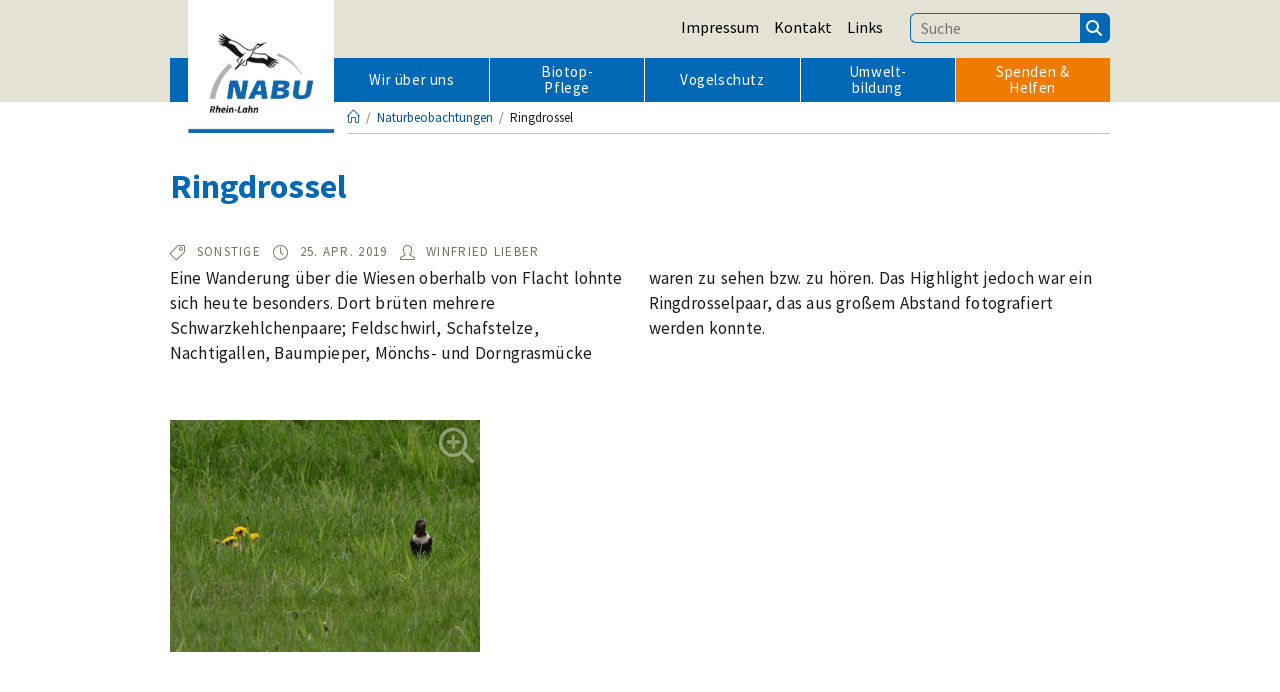

--- FILE ---
content_type: text/html; charset=UTF-8
request_url: https://www.nabu-rhein-lahn.de/naturbeobachtung/ringdrossel-3/
body_size: 14010
content:
<!-- mf: --><!DOCTYPE html>
<html class="html" lang="de">
<head>
	<meta charset="UTF-8">
	<link rel="profile" href="https://gmpg.org/xfn/11">

	<meta name='robots' content='index, follow, max-image-preview:large, max-snippet:-1, max-video-preview:-1' />
<meta name="viewport" content="width=device-width, initial-scale=1">
	<!-- This site is optimized with the Yoast SEO plugin v26.7 - https://yoast.com/wordpress/plugins/seo/ -->
	<title>Ringdrossel - NABU Rhein-Lahn</title>
	<link rel="canonical" href="https://www.nabu-rhein-lahn.de/naturbeobachtung/ringdrossel-3/" />
	<script type="application/ld+json" class="yoast-schema-graph">{"@context":"https://schema.org","@graph":[{"@type":"WebPage","@id":"https://www.nabu-rhein-lahn.de/naturbeobachtung/ringdrossel-3/","url":"https://www.nabu-rhein-lahn.de/naturbeobachtung/ringdrossel-3/","name":"Ringdrossel - NABU Rhein-Lahn","isPartOf":{"@id":"https://www.nabu-rhein-lahn.de/#website"},"primaryImageOfPage":{"@id":"https://www.nabu-rhein-lahn.de/naturbeobachtung/ringdrossel-3/#primaryimage"},"image":{"@id":"https://www.nabu-rhein-lahn.de/naturbeobachtung/ringdrossel-3/#primaryimage"},"thumbnailUrl":"https://www.nabu-rhein-lahn.de/wordpress/wp-content/uploads/2019/04/Ringdrossel_0.jpg","datePublished":"2019-04-25T16:51:19+00:00","dateModified":"2023-10-14T09:59:50+00:00","breadcrumb":{"@id":"https://www.nabu-rhein-lahn.de/naturbeobachtung/ringdrossel-3/#breadcrumb"},"inLanguage":"de","potentialAction":[{"@type":"ReadAction","target":["https://www.nabu-rhein-lahn.de/naturbeobachtung/ringdrossel-3/"]}]},{"@type":"ImageObject","inLanguage":"de","@id":"https://www.nabu-rhein-lahn.de/naturbeobachtung/ringdrossel-3/#primaryimage","url":"https://www.nabu-rhein-lahn.de/wordpress/wp-content/uploads/2019/04/Ringdrossel_0.jpg","contentUrl":"https://www.nabu-rhein-lahn.de/wordpress/wp-content/uploads/2019/04/Ringdrossel_0.jpg","width":1024,"height":768,"caption":"Ringdrossel"},{"@type":"BreadcrumbList","@id":"https://www.nabu-rhein-lahn.de/naturbeobachtung/ringdrossel-3/#breadcrumb","itemListElement":[{"@type":"ListItem","position":1,"name":"Start","item":"https://www.nabu-rhein-lahn.de/"},{"@type":"ListItem","position":2,"name":"Naturbeobachtungen","item":"https://www.nabu-rhein-lahn.de/naturbeobachtungen/"},{"@type":"ListItem","position":3,"name":"Ringdrossel"}]},{"@type":"WebSite","@id":"https://www.nabu-rhein-lahn.de/#website","url":"https://www.nabu-rhein-lahn.de/","name":"NABU Rhein-Lahn","description":"Homepage der Kreisgruppe Rhein-Lahn des NABU","publisher":{"@id":"https://www.nabu-rhein-lahn.de/#organization"},"potentialAction":[{"@type":"SearchAction","target":{"@type":"EntryPoint","urlTemplate":"https://www.nabu-rhein-lahn.de/?s={search_term_string}"},"query-input":{"@type":"PropertyValueSpecification","valueRequired":true,"valueName":"search_term_string"}}],"inLanguage":"de"},{"@type":"Organization","@id":"https://www.nabu-rhein-lahn.de/#organization","name":"NABU Rhein-Lahn","alternateName":"Kreisgruppe Rhein-Lahn der Naturschutzbundes Deutschland e.V.","url":"https://www.nabu-rhein-lahn.de/","logo":{"@type":"ImageObject","inLanguage":"de","@id":"https://www.nabu-rhein-lahn.de/#/schema/logo/image/","url":"https://www.nabu-rhein-lahn.de/wordpress/wp-content/uploads/2023/04/Logo-Web.jpg","contentUrl":"https://www.nabu-rhein-lahn.de/wordpress/wp-content/uploads/2023/04/Logo-Web.jpg","width":411,"height":346,"caption":"NABU Rhein-Lahn"},"image":{"@id":"https://www.nabu-rhein-lahn.de/#/schema/logo/image/"},"sameAs":["https://www.facebook.com/NABURheinLahn/"]}]}</script>
	<!-- / Yoast SEO plugin. -->


<link rel="alternate" type="application/rss+xml" title="NABU Rhein-Lahn &raquo; Feed" href="https://www.nabu-rhein-lahn.de/feed/" />
<link rel="alternate" type="application/rss+xml" title="NABU Rhein-Lahn &raquo; Kommentar-Feed" href="https://www.nabu-rhein-lahn.de/comments/feed/" />
<link rel="alternate" title="oEmbed (JSON)" type="application/json+oembed" href="https://www.nabu-rhein-lahn.de/wp-json/oembed/1.0/embed?url=https%3A%2F%2Fwww.nabu-rhein-lahn.de%2Fnaturbeobachtung%2Fringdrossel-3%2F" />
<link rel="alternate" title="oEmbed (XML)" type="text/xml+oembed" href="https://www.nabu-rhein-lahn.de/wp-json/oembed/1.0/embed?url=https%3A%2F%2Fwww.nabu-rhein-lahn.de%2Fnaturbeobachtung%2Fringdrossel-3%2F&#038;format=xml" />
<style id='wp-img-auto-sizes-contain-inline-css'>
img:is([sizes=auto i],[sizes^="auto," i]){contain-intrinsic-size:3000px 1500px}
/*# sourceURL=wp-img-auto-sizes-contain-inline-css */
</style>
<style id='wp-emoji-styles-inline-css'>

	img.wp-smiley, img.emoji {
		display: inline !important;
		border: none !important;
		box-shadow: none !important;
		height: 1em !important;
		width: 1em !important;
		margin: 0 0.07em !important;
		vertical-align: -0.1em !important;
		background: none !important;
		padding: 0 !important;
	}
/*# sourceURL=wp-emoji-styles-inline-css */
</style>
<style id='wp-block-library-inline-css'>
:root{--wp-block-synced-color:#7a00df;--wp-block-synced-color--rgb:122,0,223;--wp-bound-block-color:var(--wp-block-synced-color);--wp-editor-canvas-background:#ddd;--wp-admin-theme-color:#007cba;--wp-admin-theme-color--rgb:0,124,186;--wp-admin-theme-color-darker-10:#006ba1;--wp-admin-theme-color-darker-10--rgb:0,107,160.5;--wp-admin-theme-color-darker-20:#005a87;--wp-admin-theme-color-darker-20--rgb:0,90,135;--wp-admin-border-width-focus:2px}@media (min-resolution:192dpi){:root{--wp-admin-border-width-focus:1.5px}}.wp-element-button{cursor:pointer}:root .has-very-light-gray-background-color{background-color:#eee}:root .has-very-dark-gray-background-color{background-color:#313131}:root .has-very-light-gray-color{color:#eee}:root .has-very-dark-gray-color{color:#313131}:root .has-vivid-green-cyan-to-vivid-cyan-blue-gradient-background{background:linear-gradient(135deg,#00d084,#0693e3)}:root .has-purple-crush-gradient-background{background:linear-gradient(135deg,#34e2e4,#4721fb 50%,#ab1dfe)}:root .has-hazy-dawn-gradient-background{background:linear-gradient(135deg,#faaca8,#dad0ec)}:root .has-subdued-olive-gradient-background{background:linear-gradient(135deg,#fafae1,#67a671)}:root .has-atomic-cream-gradient-background{background:linear-gradient(135deg,#fdd79a,#004a59)}:root .has-nightshade-gradient-background{background:linear-gradient(135deg,#330968,#31cdcf)}:root .has-midnight-gradient-background{background:linear-gradient(135deg,#020381,#2874fc)}:root{--wp--preset--font-size--normal:16px;--wp--preset--font-size--huge:42px}.has-regular-font-size{font-size:1em}.has-larger-font-size{font-size:2.625em}.has-normal-font-size{font-size:var(--wp--preset--font-size--normal)}.has-huge-font-size{font-size:var(--wp--preset--font-size--huge)}.has-text-align-center{text-align:center}.has-text-align-left{text-align:left}.has-text-align-right{text-align:right}.has-fit-text{white-space:nowrap!important}#end-resizable-editor-section{display:none}.aligncenter{clear:both}.items-justified-left{justify-content:flex-start}.items-justified-center{justify-content:center}.items-justified-right{justify-content:flex-end}.items-justified-space-between{justify-content:space-between}.screen-reader-text{border:0;clip-path:inset(50%);height:1px;margin:-1px;overflow:hidden;padding:0;position:absolute;width:1px;word-wrap:normal!important}.screen-reader-text:focus{background-color:#ddd;clip-path:none;color:#444;display:block;font-size:1em;height:auto;left:5px;line-height:normal;padding:15px 23px 14px;text-decoration:none;top:5px;width:auto;z-index:100000}html :where(.has-border-color){border-style:solid}html :where([style*=border-top-color]){border-top-style:solid}html :where([style*=border-right-color]){border-right-style:solid}html :where([style*=border-bottom-color]){border-bottom-style:solid}html :where([style*=border-left-color]){border-left-style:solid}html :where([style*=border-width]){border-style:solid}html :where([style*=border-top-width]){border-top-style:solid}html :where([style*=border-right-width]){border-right-style:solid}html :where([style*=border-bottom-width]){border-bottom-style:solid}html :where([style*=border-left-width]){border-left-style:solid}html :where(img[class*=wp-image-]){height:auto;max-width:100%}:where(figure){margin:0 0 1em}html :where(.is-position-sticky){--wp-admin--admin-bar--position-offset:var(--wp-admin--admin-bar--height,0px)}@media screen and (max-width:600px){html :where(.is-position-sticky){--wp-admin--admin-bar--position-offset:0px}}

/*# sourceURL=wp-block-library-inline-css */
</style><style id='wp-block-paragraph-inline-css'>
.is-small-text{font-size:.875em}.is-regular-text{font-size:1em}.is-large-text{font-size:2.25em}.is-larger-text{font-size:3em}.has-drop-cap:not(:focus):first-letter{float:left;font-size:8.4em;font-style:normal;font-weight:100;line-height:.68;margin:.05em .1em 0 0;text-transform:uppercase}body.rtl .has-drop-cap:not(:focus):first-letter{float:none;margin-left:.1em}p.has-drop-cap.has-background{overflow:hidden}:root :where(p.has-background){padding:1.25em 2.375em}:where(p.has-text-color:not(.has-link-color)) a{color:inherit}p.has-text-align-left[style*="writing-mode:vertical-lr"],p.has-text-align-right[style*="writing-mode:vertical-rl"]{rotate:180deg}
/*# sourceURL=https://www.nabu-rhein-lahn.de/wordpress/wp-includes/blocks/paragraph/style.min.css */
</style>
<style id='global-styles-inline-css'>
:root{--wp--preset--aspect-ratio--square: 1;--wp--preset--aspect-ratio--4-3: 4/3;--wp--preset--aspect-ratio--3-4: 3/4;--wp--preset--aspect-ratio--3-2: 3/2;--wp--preset--aspect-ratio--2-3: 2/3;--wp--preset--aspect-ratio--16-9: 16/9;--wp--preset--aspect-ratio--9-16: 9/16;--wp--preset--color--black: #000000;--wp--preset--color--cyan-bluish-gray: #abb8c3;--wp--preset--color--white: #ffffff;--wp--preset--color--pale-pink: #f78da7;--wp--preset--color--vivid-red: #cf2e2e;--wp--preset--color--luminous-vivid-orange: #ff6900;--wp--preset--color--luminous-vivid-amber: #fcb900;--wp--preset--color--light-green-cyan: #7bdcb5;--wp--preset--color--vivid-green-cyan: #00d084;--wp--preset--color--pale-cyan-blue: #8ed1fc;--wp--preset--color--vivid-cyan-blue: #0693e3;--wp--preset--color--vivid-purple: #9b51e0;--wp--preset--color--blue-2: rgb(0, 53, 96);--wp--preset--color--blue: rgb(0, 104, 180);--wp--preset--color--green-2: #dee9c8;--wp--preset--color--orange-2: rgb(125, 66, 0);--wp--preset--color--orange: rgb(239, 124, 0);--wp--preset--color--beige-1: rgb(227, 226, 212);--wp--preset--color--beige: rgb(198, 196, 179);--wp--preset--color--beige-2: rgb(134, 132, 107);--wp--preset--color--dark: #1c1c17;--wp--preset--gradient--vivid-cyan-blue-to-vivid-purple: linear-gradient(135deg,rgb(6,147,227) 0%,rgb(155,81,224) 100%);--wp--preset--gradient--light-green-cyan-to-vivid-green-cyan: linear-gradient(135deg,rgb(122,220,180) 0%,rgb(0,208,130) 100%);--wp--preset--gradient--luminous-vivid-amber-to-luminous-vivid-orange: linear-gradient(135deg,rgb(252,185,0) 0%,rgb(255,105,0) 100%);--wp--preset--gradient--luminous-vivid-orange-to-vivid-red: linear-gradient(135deg,rgb(255,105,0) 0%,rgb(207,46,46) 100%);--wp--preset--gradient--very-light-gray-to-cyan-bluish-gray: linear-gradient(135deg,rgb(238,238,238) 0%,rgb(169,184,195) 100%);--wp--preset--gradient--cool-to-warm-spectrum: linear-gradient(135deg,rgb(74,234,220) 0%,rgb(151,120,209) 20%,rgb(207,42,186) 40%,rgb(238,44,130) 60%,rgb(251,105,98) 80%,rgb(254,248,76) 100%);--wp--preset--gradient--blush-light-purple: linear-gradient(135deg,rgb(255,206,236) 0%,rgb(152,150,240) 100%);--wp--preset--gradient--blush-bordeaux: linear-gradient(135deg,rgb(254,205,165) 0%,rgb(254,45,45) 50%,rgb(107,0,62) 100%);--wp--preset--gradient--luminous-dusk: linear-gradient(135deg,rgb(255,203,112) 0%,rgb(199,81,192) 50%,rgb(65,88,208) 100%);--wp--preset--gradient--pale-ocean: linear-gradient(135deg,rgb(255,245,203) 0%,rgb(182,227,212) 50%,rgb(51,167,181) 100%);--wp--preset--gradient--electric-grass: linear-gradient(135deg,rgb(202,248,128) 0%,rgb(113,206,126) 100%);--wp--preset--gradient--midnight: linear-gradient(135deg,rgb(2,3,129) 0%,rgb(40,116,252) 100%);--wp--preset--font-size--small: 13px;--wp--preset--font-size--medium: 20px;--wp--preset--font-size--large: 36px;--wp--preset--font-size--x-large: 42px;--wp--preset--spacing--20: 0.44rem;--wp--preset--spacing--30: 0.67rem;--wp--preset--spacing--40: 1rem;--wp--preset--spacing--50: 1.5rem;--wp--preset--spacing--60: 2.25rem;--wp--preset--spacing--70: 3.38rem;--wp--preset--spacing--80: 5.06rem;--wp--preset--shadow--natural: 6px 6px 9px rgba(0, 0, 0, 0.2);--wp--preset--shadow--deep: 12px 12px 50px rgba(0, 0, 0, 0.4);--wp--preset--shadow--sharp: 6px 6px 0px rgba(0, 0, 0, 0.2);--wp--preset--shadow--outlined: 6px 6px 0px -3px rgb(255, 255, 255), 6px 6px rgb(0, 0, 0);--wp--preset--shadow--crisp: 6px 6px 0px rgb(0, 0, 0);}:where(.is-layout-flex){gap: 0.5em;}:where(.is-layout-grid){gap: 0.5em;}body .is-layout-flex{display: flex;}.is-layout-flex{flex-wrap: wrap;align-items: center;}.is-layout-flex > :is(*, div){margin: 0;}body .is-layout-grid{display: grid;}.is-layout-grid > :is(*, div){margin: 0;}:where(.wp-block-columns.is-layout-flex){gap: 2em;}:where(.wp-block-columns.is-layout-grid){gap: 2em;}:where(.wp-block-post-template.is-layout-flex){gap: 1.25em;}:where(.wp-block-post-template.is-layout-grid){gap: 1.25em;}.has-black-color{color: var(--wp--preset--color--black) !important;}.has-cyan-bluish-gray-color{color: var(--wp--preset--color--cyan-bluish-gray) !important;}.has-white-color{color: var(--wp--preset--color--white) !important;}.has-pale-pink-color{color: var(--wp--preset--color--pale-pink) !important;}.has-vivid-red-color{color: var(--wp--preset--color--vivid-red) !important;}.has-luminous-vivid-orange-color{color: var(--wp--preset--color--luminous-vivid-orange) !important;}.has-luminous-vivid-amber-color{color: var(--wp--preset--color--luminous-vivid-amber) !important;}.has-light-green-cyan-color{color: var(--wp--preset--color--light-green-cyan) !important;}.has-vivid-green-cyan-color{color: var(--wp--preset--color--vivid-green-cyan) !important;}.has-pale-cyan-blue-color{color: var(--wp--preset--color--pale-cyan-blue) !important;}.has-vivid-cyan-blue-color{color: var(--wp--preset--color--vivid-cyan-blue) !important;}.has-vivid-purple-color{color: var(--wp--preset--color--vivid-purple) !important;}.has-black-background-color{background-color: var(--wp--preset--color--black) !important;}.has-cyan-bluish-gray-background-color{background-color: var(--wp--preset--color--cyan-bluish-gray) !important;}.has-white-background-color{background-color: var(--wp--preset--color--white) !important;}.has-pale-pink-background-color{background-color: var(--wp--preset--color--pale-pink) !important;}.has-vivid-red-background-color{background-color: var(--wp--preset--color--vivid-red) !important;}.has-luminous-vivid-orange-background-color{background-color: var(--wp--preset--color--luminous-vivid-orange) !important;}.has-luminous-vivid-amber-background-color{background-color: var(--wp--preset--color--luminous-vivid-amber) !important;}.has-light-green-cyan-background-color{background-color: var(--wp--preset--color--light-green-cyan) !important;}.has-vivid-green-cyan-background-color{background-color: var(--wp--preset--color--vivid-green-cyan) !important;}.has-pale-cyan-blue-background-color{background-color: var(--wp--preset--color--pale-cyan-blue) !important;}.has-vivid-cyan-blue-background-color{background-color: var(--wp--preset--color--vivid-cyan-blue) !important;}.has-vivid-purple-background-color{background-color: var(--wp--preset--color--vivid-purple) !important;}.has-black-border-color{border-color: var(--wp--preset--color--black) !important;}.has-cyan-bluish-gray-border-color{border-color: var(--wp--preset--color--cyan-bluish-gray) !important;}.has-white-border-color{border-color: var(--wp--preset--color--white) !important;}.has-pale-pink-border-color{border-color: var(--wp--preset--color--pale-pink) !important;}.has-vivid-red-border-color{border-color: var(--wp--preset--color--vivid-red) !important;}.has-luminous-vivid-orange-border-color{border-color: var(--wp--preset--color--luminous-vivid-orange) !important;}.has-luminous-vivid-amber-border-color{border-color: var(--wp--preset--color--luminous-vivid-amber) !important;}.has-light-green-cyan-border-color{border-color: var(--wp--preset--color--light-green-cyan) !important;}.has-vivid-green-cyan-border-color{border-color: var(--wp--preset--color--vivid-green-cyan) !important;}.has-pale-cyan-blue-border-color{border-color: var(--wp--preset--color--pale-cyan-blue) !important;}.has-vivid-cyan-blue-border-color{border-color: var(--wp--preset--color--vivid-cyan-blue) !important;}.has-vivid-purple-border-color{border-color: var(--wp--preset--color--vivid-purple) !important;}.has-vivid-cyan-blue-to-vivid-purple-gradient-background{background: var(--wp--preset--gradient--vivid-cyan-blue-to-vivid-purple) !important;}.has-light-green-cyan-to-vivid-green-cyan-gradient-background{background: var(--wp--preset--gradient--light-green-cyan-to-vivid-green-cyan) !important;}.has-luminous-vivid-amber-to-luminous-vivid-orange-gradient-background{background: var(--wp--preset--gradient--luminous-vivid-amber-to-luminous-vivid-orange) !important;}.has-luminous-vivid-orange-to-vivid-red-gradient-background{background: var(--wp--preset--gradient--luminous-vivid-orange-to-vivid-red) !important;}.has-very-light-gray-to-cyan-bluish-gray-gradient-background{background: var(--wp--preset--gradient--very-light-gray-to-cyan-bluish-gray) !important;}.has-cool-to-warm-spectrum-gradient-background{background: var(--wp--preset--gradient--cool-to-warm-spectrum) !important;}.has-blush-light-purple-gradient-background{background: var(--wp--preset--gradient--blush-light-purple) !important;}.has-blush-bordeaux-gradient-background{background: var(--wp--preset--gradient--blush-bordeaux) !important;}.has-luminous-dusk-gradient-background{background: var(--wp--preset--gradient--luminous-dusk) !important;}.has-pale-ocean-gradient-background{background: var(--wp--preset--gradient--pale-ocean) !important;}.has-electric-grass-gradient-background{background: var(--wp--preset--gradient--electric-grass) !important;}.has-midnight-gradient-background{background: var(--wp--preset--gradient--midnight) !important;}.has-small-font-size{font-size: var(--wp--preset--font-size--small) !important;}.has-medium-font-size{font-size: var(--wp--preset--font-size--medium) !important;}.has-large-font-size{font-size: var(--wp--preset--font-size--large) !important;}.has-x-large-font-size{font-size: var(--wp--preset--font-size--x-large) !important;}
/*# sourceURL=global-styles-inline-css */
</style>

<style id='classic-theme-styles-inline-css'>
/*! This file is auto-generated */
.wp-block-button__link{color:#fff;background-color:#32373c;border-radius:9999px;box-shadow:none;text-decoration:none;padding:calc(.667em + 2px) calc(1.333em + 2px);font-size:1.125em}.wp-block-file__button{background:#32373c;color:#fff;text-decoration:none}
/*# sourceURL=/wp-includes/css/classic-themes.min.css */
</style>
<link rel='stylesheet' id='termin-abo-frontend-css' href='https://www.nabu-rhein-lahn.de/wordpress/wp-content/plugins/termin-abonnement/assets/css/frontend.css?ver=1.4' media='all' />
<link rel='stylesheet' id='oceanwp-style-css' href='https://www.nabu-rhein-lahn.de/wordpress/wp-content/themes/oceanwp/assets/css/style.min.css?ver=1.31' media='all' />
<style id='oceanwp-style-inline-css'>
body div.wpforms-container-full .wpforms-form input[type=submit]:hover,
			body div.wpforms-container-full .wpforms-form input[type=submit]:active,
			body div.wpforms-container-full .wpforms-form button[type=submit]:hover,
			body div.wpforms-container-full .wpforms-form button[type=submit]:active,
			body div.wpforms-container-full .wpforms-form .wpforms-page-button:hover,
			body div.wpforms-container-full .wpforms-form .wpforms-page-button:active,
			body .wp-core-ui div.wpforms-container-full .wpforms-form input[type=submit]:hover,
			body .wp-core-ui div.wpforms-container-full .wpforms-form input[type=submit]:active,
			body .wp-core-ui div.wpforms-container-full .wpforms-form button[type=submit]:hover,
			body .wp-core-ui div.wpforms-container-full .wpforms-form button[type=submit]:active,
			body .wp-core-ui div.wpforms-container-full .wpforms-form .wpforms-page-button:hover,
			body .wp-core-ui div.wpforms-container-full .wpforms-form .wpforms-page-button:active {
					background: linear-gradient(0deg, rgba(0, 0, 0, 0.2), rgba(0, 0, 0, 0.2)), var(--wpforms-button-background-color-alt, var(--wpforms-button-background-color)) !important;
			}
/*# sourceURL=oceanwp-style-inline-css */
</style>
<link rel='stylesheet' id='child-style-css' href='https://www.nabu-rhein-lahn.de/wordpress/wp-content/themes/oceanwp-child/style.css?ver=6.9' media='all' />
<link rel='stylesheet' id='font-awesome-css' href='https://www.nabu-rhein-lahn.de/wordpress/wp-content/themes/oceanwp/assets/fonts/fontawesome/css/all.min.css?ver=6.4.2' media='all' />
<link rel='stylesheet' id='simple-line-icons-css' href='https://www.nabu-rhein-lahn.de/wordpress/wp-content/themes/oceanwp/assets/css/third/simple-line-icons.min.css?ver=2.4.0' media='all' />
<link rel='stylesheet' id='oceanwp-google-font-source-sans-pro-css' href='https://www.nabu-rhein-lahn.de/wordpress/wp-content/uploads/oceanwp-webfonts-css/e40ea809d063851bea1f30499667d501.css?ver=6.9' media='all' />
<link rel='stylesheet' id='oe-widgets-style-css' href='https://www.nabu-rhein-lahn.de/wordpress/wp-content/plugins/ocean-extra/assets/css/widgets.css?ver=6.9' media='all' />
<link rel='stylesheet' id='oceanwp-custom-css' href='https://www.nabu-rhein-lahn.de/wordpress/wp-content/uploads/oceanwp/custom-style.css?ver=6.9' media='all' />
<!--n2css--><!--n2js--><script src="https://www.nabu-rhein-lahn.de/wordpress/wp-includes/js/jquery/jquery.min.js?ver=3.7.1" id="jquery-core-js"></script>
<script src="https://www.nabu-rhein-lahn.de/wordpress/wp-includes/js/jquery/jquery-migrate.min.js?ver=3.4.1" id="jquery-migrate-js"></script>
<link rel="https://api.w.org/" href="https://www.nabu-rhein-lahn.de/wp-json/" /><link rel="alternate" title="JSON" type="application/json" href="https://www.nabu-rhein-lahn.de/wp-json/wp/v2/naturbeobachtung/12415" /><link rel="EditURI" type="application/rsd+xml" title="RSD" href="https://www.nabu-rhein-lahn.de/wordpress/xmlrpc.php?rsd" />
<meta name="generator" content="WordPress 6.9" />
<link rel='shortlink' href='https://www.nabu-rhein-lahn.de/?p=12415' />
</head>

<body class="wp-singular naturbeobachtung-template-default single single-naturbeobachtung postid-12415 wp-custom-logo wp-embed-responsive wp-theme-oceanwp wp-child-theme-oceanwp-child oceanwp-theme dropdown-mobile separate-layout has-sidebar content-right-sidebar has-topbar has-breadcrumbs has-fixed-footer" itemscope="itemscope" itemtype="https://schema.org/WebPage">

	
	
	<div id="outer-wrap" class="site clr">

		<a class="skip-link screen-reader-text" href="#main">Zum Inhalt springen</a>

		
		<div id="wrap" class="clr">

			

<div id="top-bar-wrap" class="clr">

	<div id="top-bar" class="clr container has-no-content">

		
		<div id="top-bar-inner" class="clr">

			
	<div id="top-bar-content" class="clr top-bar-right">

		
<div id="top-bar-nav" class="navigation clr">

	<ul id="menu-top-menu" class="top-bar-menu dropdown-menu sf-menu"><li id="menu-item-15086" class="menu-item menu-item-type-post_type menu-item-object-page menu-item-15086"><a href="https://www.nabu-rhein-lahn.de/impressum/" class="menu-link">Impressum</a></li><li id="menu-item-3462" class="menu-item menu-item-type-post_type menu-item-object-page menu-item-3462"><a href="https://www.nabu-rhein-lahn.de/kontakt/" class="menu-link">Kontakt</a></li><li id="menu-item-3461" class="menu-item menu-item-type-post_type menu-item-object-page menu-item-3461"><a href="https://www.nabu-rhein-lahn.de/links/" class="menu-link">Links</a></li><li>
<form aria-label="Website durchsuchen" role="search" method="get" class="searchform" action="https://www.nabu-rhein-lahn.de/">
	<input aria-label="Suchbegriff eingeben" type="search" id="ocean-search-form-1" class="field" autocomplete="off" placeholder="Suche" name="s"><button aria-label="Suchen" type="submit"><i class="fa fa-search" role="img"></i></button>
		</form>
</li></ul>
</div>

		
			
	</div><!-- #top-bar-content -->


		</div><!-- #top-bar-inner -->

		
	</div><!-- #top-bar -->

</div><!-- #top-bar-wrap -->


			
<header id="site-header" class="minimal-header clr" data-height="74" itemscope="itemscope" itemtype="https://schema.org/WPHeader" role="banner">
        <div id="site-header-bg">
	
					
			<div id="site-header-inner" class="clr container">

				
				



			<div id="site-navigation-wrap" class="no-top-border clr">
			
			
			
			<nav id="site-navigation" class="navigation main-navigation clr" itemscope="itemscope" itemtype="https://schema.org/SiteNavigationElement" role="navigation" >

				<ul id="menu-main-menu" class="main-menu dropdown-menu sf-menu"><li id="menu-item-13190" class="menu-item menu-item-type-post_type menu-item-object-post menu-item-has-children dropdown menu-item-13190"><a href="https://www.nabu-rhein-lahn.de/wir-ueber-uns/" class="menu-link"><span class="text-wrap">Wir über uns</span></a>
<ul class="sub-menu">
	<li id="menu-item-14954" class="menu-item menu-item-type-post_type menu-item-object-page menu-item-14954"><a href="https://www.nabu-rhein-lahn.de/wir-ueber-uns/ansprechpartner/" class="menu-link"><span class="text-wrap">Ansprechpartner</span></a></li>	<li id="menu-item-13812" class="menu-item menu-item-type-post_type menu-item-object-termin menu-item-13812"><a href="https://www.nabu-rhein-lahn.de/termin/nabu-treff/" class="menu-link"><span class="text-wrap">NABU-Treff</span></a></li>	<li id="menu-item-15825" class="menu-item menu-item-type-post_type menu-item-object-page menu-item-15825"><a href="https://www.nabu-rhein-lahn.de/wir-ueber-uns/satzung/" class="menu-link"><span class="text-wrap">Satzung</span></a></li>	<li id="menu-item-13192" class="menu-item menu-item-type-post_type menu-item-object-post menu-item-13192"><a href="https://www.nabu-rhein-lahn.de/wir-ueber-uns/vorstand/" class="menu-link"><span class="text-wrap">Vorstand 2025 &#8211; 2028</span></a></li></ul>
</li><li id="menu-item-13195" class="menu-item menu-item-type-custom menu-item-object-custom menu-item-has-children dropdown menu-item-13195 megamenu-li full-mega nav-no-click"><a href="#" class="menu-link"><span class="text-wrap">Biotop-Pflege</span></a>
<ul class="megamenu col-2 sub-menu">
	<li id="menu-item-13983" class="label menu-item menu-item-type-custom menu-item-object-custom menu-item-has-children dropdown menu-item-13983 nav-no-click"><a href="#" class="menu-link"><span class="text-wrap">Birlenbach</span></a>
	<ul class="sub-menu">
		<li id="menu-item-13755" class="menu-item menu-item-type-post_type menu-item-object-post menu-item-13755"><a href="https://www.nabu-rhein-lahn.de/biotop-pflege/feuchtwiese-birlenbach/" class="menu-link"><span class="text-wrap">Feuchtwiese</span></a></li>		<li id="menu-item-13203" class="menu-item menu-item-type-post_type menu-item-object-post menu-item-13203"><a href="https://www.nabu-rhein-lahn.de/biotop-pflege/heckenpflanzung-birlenbach/" class="menu-link"><span class="text-wrap">Heckenpflanzung</span></a></li>		<li id="menu-item-13199" class="menu-item menu-item-type-post_type menu-item-object-post menu-item-13199"><a href="https://www.nabu-rhein-lahn.de/biotop-pflege/streuobstwiese-birlenbach/" class="menu-link"><span class="text-wrap">Streuobstwiese</span></a></li>		<li id="menu-item-13201" class="menu-item menu-item-type-post_type menu-item-object-post menu-item-13201"><a href="https://www.nabu-rhein-lahn.de/biotop-pflege/projekt-reisersbach/" class="menu-link"><span class="text-wrap">Trockenhang</span></a></li>	</ul>
</li>	<li id="menu-item-13984" class="label menu-item menu-item-type-custom menu-item-object-custom menu-item-has-children dropdown menu-item-13984 nav-no-click"><a href="#" class="menu-link"><span class="text-wrap">Diez &#038; Umkreis</span></a>
	<ul class="sub-menu">
		<li id="menu-item-14381" class="menu-item menu-item-type-post_type menu-item-object-page menu-item-14381"><a href="https://www.nabu-rhein-lahn.de/biotop-pflege/naturschutzgebiete/" class="menu-link"><span class="text-wrap">Naturschutzgebiete</span></a></li>		<li id="menu-item-13950" class="menu-item menu-item-type-post_type menu-item-object-page menu-item-13950"><a href="https://www.nabu-rhein-lahn.de/biotop-pflege/orchideen/" class="menu-link"><span class="text-wrap">Orchideen</span></a></li>		<li id="menu-item-14802" class="menu-item menu-item-type-post_type menu-item-object-page menu-item-14802"><a href="https://www.nabu-rhein-lahn.de/biotop-pflege/fachinger-steinbruch/" class="menu-link"><span class="text-wrap">Steinbruch</span></a></li>	</ul>
</li></ul>
</li><li id="menu-item-14960" class="menu-item menu-item-type-custom menu-item-object-custom menu-item-has-children dropdown menu-item-14960 megamenu-li full-mega nav-no-click"><a href="#" class="menu-link"><span class="text-wrap">Vogelschutz</span></a>
<ul class="megamenu col-2 sub-menu">
	<li id="menu-item-13985" class="label menu-item menu-item-type-custom menu-item-object-custom menu-item-has-children dropdown menu-item-13985 nav-no-click"><a href="#" class="menu-link"><span class="text-wrap">Nisthilfen</span></a>
	<ul class="sub-menu">
		<li id="menu-item-13206" class="menu-item menu-item-type-post_type menu-item-object-post menu-item-13206"><a href="https://www.nabu-rhein-lahn.de/vogelschutz/nistkaesten/" class="menu-link"><span class="text-wrap">Nistkastenpflege</span></a></li>		<li id="menu-item-14375" class="menu-item menu-item-type-post_type menu-item-object-page menu-item-14375"><a href="https://www.nabu-rhein-lahn.de/vogelschutz/das-schwalbenfreundliche-haus/" class="menu-link"><span class="text-wrap">Schwalbenfreundliches Haus</span></a></li>		<li id="menu-item-13779" class="menu-item menu-item-type-post_type menu-item-object-page menu-item-13779"><a href="https://www.nabu-rhein-lahn.de/vogelschutz/bauanleitung-fuer-steinkauzroehre/" class="menu-link"><span class="text-wrap">Steinkauzröhre</span></a></li>	</ul>
</li>	<li id="menu-item-13986" class="label menu-item menu-item-type-custom menu-item-object-custom menu-item-has-children dropdown menu-item-13986 nav-no-click"><a href="#" class="menu-link"><span class="text-wrap">Wissen</span></a>
	<ul class="sub-menu">
		<li id="menu-item-13207" class="menu-item menu-item-type-post_type menu-item-object-post menu-item-13207"><a href="https://www.nabu-rhein-lahn.de/vogelschutz/vogelbeobachtungen/" class="menu-link"><span class="text-wrap">Vogelbeobachtungen</span></a></li>		<li id="menu-item-13952" class="menu-item menu-item-type-post_type menu-item-object-page menu-item-13952"><a href="https://www.nabu-rhein-lahn.de/vogelschutz/schwarzstorch/" class="menu-link"><span class="text-wrap">Schwarzstorch</span></a></li>		<li id="menu-item-13210" class="menu-item menu-item-type-post_type menu-item-object-post menu-item-13210"><a href="https://www.nabu-rhein-lahn.de/vogelschutz/vogel-gefunden-was-tun/" class="menu-link"><span class="text-wrap">Vogel gefunden?</span></a></li>	</ul>
</li></ul>
</li><li id="menu-item-14961" class="menu-item menu-item-type-custom menu-item-object-custom menu-item-has-children dropdown menu-item-14961 megamenu-li full-mega nav-no-click"><a href="#" class="menu-link"><span class="text-wrap">Umwelt­bildung</span></a>
<ul class="megamenu col-3 sub-menu">
	<li id="menu-item-13215" class="label menu-item menu-item-type-post_type menu-item-object-page menu-item-has-children dropdown menu-item-13215 nav-no-click"><a href="https://www.nabu-rhein-lahn.de/praxistipps/" class="menu-link"><span class="text-wrap">Praxistipps</span></a>
	<ul class="sub-menu">
		<li id="menu-item-13780" class="menu-item menu-item-type-post_type menu-item-object-page menu-item-13780"><a href="https://www.nabu-rhein-lahn.de/umweltbildung/winterfuetterung/" class="menu-link"><span class="text-wrap">Winterfütterung</span></a></li>		<li id="menu-item-13778" class="menu-item menu-item-type-post_type menu-item-object-page menu-item-13778"><a href="https://www.nabu-rhein-lahn.de/umweltbildung/ein-garten-fuer-fledermaeuse/" class="menu-link"><span class="text-wrap">Fledermäuse</span></a></li>		<li id="menu-item-13776" class="menu-item menu-item-type-post_type menu-item-object-page menu-item-13776"><a href="https://www.nabu-rhein-lahn.de/umweltbildung/naturgarten/" class="menu-link"><span class="text-wrap">Naturgarten</span></a></li>		<li id="menu-item-13777" class="menu-item menu-item-type-post_type menu-item-object-page menu-item-13777"><a href="https://www.nabu-rhein-lahn.de/umweltbildung/kroetenschutz/" class="menu-link"><span class="text-wrap">Krötenschutz</span></a></li>	</ul>
</li>	<li id="menu-item-13784" class="label menu-item menu-item-type-post_type menu-item-object-page menu-item-has-children dropdown menu-item-13784 nav-no-click"><a href="https://www.nabu-rhein-lahn.de/naturkundliche-fuehrungen/" class="menu-link"><span class="text-wrap">Führungen</span></a>
	<ul class="sub-menu">
		<li id="menu-item-13756" class="menu-item menu-item-type-post_type menu-item-object-post menu-item-13756"><a href="https://www.nabu-rhein-lahn.de/umweltbildung/nabu-rundweg-birlenbach-fachingen/" class="menu-link"><span class="text-wrap">Unser Rundweg</span></a></li>		<li id="menu-item-14376" class="menu-item menu-item-type-post_type menu-item-object-page menu-item-14376"><a href="https://www.nabu-rhein-lahn.de/umweltbildung/robert-heck-park-in-diez/" class="menu-link"><span class="text-wrap">Robert-Heck-Park</span></a></li>		<li id="menu-item-13214" class="menu-item menu-item-type-post_type menu-item-object-post menu-item-13214"><a href="https://www.nabu-rhein-lahn.de/umweltbildung/vogelstimmenwanderung/" class="menu-link"><span class="text-wrap">Vogelstimmen­wanderung</span></a></li>	</ul>
</li>	<li id="menu-item-13810" class="label menu-item menu-item-type-custom menu-item-object-custom menu-item-has-children dropdown menu-item-13810 nav-no-click"><a href="#" class="menu-link"><span class="text-wrap">Bildung</span></a>
	<ul class="sub-menu">
		<li id="menu-item-15104" class="menu-item menu-item-type-post_type menu-item-object-page menu-item-15104"><a href="https://www.nabu-rhein-lahn.de/thema-des-monats/" class="menu-link"><span class="text-wrap">Thema des Monats</span></a></li>		<li id="menu-item-15011" class="menu-item menu-item-type-post_type menu-item-object-post menu-item-15011"><a href="https://www.nabu-rhein-lahn.de/allgemein/vogel-des-jahres-2024/" class="menu-link"><span class="text-wrap">Vogel des Jahres 2024</span></a></li>		<li id="menu-item-13213" class="menu-item menu-item-type-post_type menu-item-object-post menu-item-13213"><a href="https://www.nabu-rhein-lahn.de/umweltbildung/vogelstimmen-bestimmen/" class="menu-link"><span class="text-wrap">Vogelstimmen</span></a></li>		<li id="menu-item-13781" class="menu-item menu-item-type-post_type menu-item-object-page menu-item-13781"><a href="https://www.nabu-rhein-lahn.de/umweltbildung/naju-kindergruppe/" class="menu-link"><span class="text-wrap">NAJU – Kindergruppe</span></a></li>	</ul>
</li></ul>
</li><li id="menu-item-13218" class="menu-item menu-item-type-custom menu-item-object-custom menu-item-has-children dropdown menu-item-13218 nav-no-click"><a href="#" class="menu-link"><span class="text-wrap">Spenden &#038; Helfen</span></a>
<ul class="sub-menu">
	<li id="menu-item-14653" class="menu-item menu-item-type-post_type menu-item-object-page menu-item-14653"><a href="https://www.nabu-rhein-lahn.de/mithelfen/" class="menu-link"><span class="text-wrap">Mithelfen</span></a></li>	<li id="menu-item-13221" class="menu-item menu-item-type-post_type menu-item-object-post menu-item-13221"><a href="https://www.nabu-rhein-lahn.de/mitglied-werden/" class="menu-link"><span class="text-wrap">Mitglied werden</span></a></li>	<li id="menu-item-13219" class="menu-item menu-item-type-post_type menu-item-object-post menu-item-13219"><a href="https://www.nabu-rhein-lahn.de/spendenkonto/" class="menu-link"><span class="text-wrap">Spendenkonto</span></a></li></ul>
</li></ul>
			</nav><!-- #site-navigation -->

			
			
					</div><!-- #site-navigation-wrap -->
			
		
	
				
	
	<div class="oceanwp-mobile-menu-icon clr mobile-right">

		
		
		
		<a href="https://www.nabu-rhein-lahn.de/#mobile-menu-toggle" class="mobile-menu"  aria-label="Mobiles Menü">
							
								<span class="oceanwp-text">Hauptmenü<i class="fa fa-chevron-down" aria-hidden="true"></i></span>
				<span class="oceanwp-close-text">Hauptmenü<i class="fa fa-chevron-up" aria-hidden="true"></i></span>
						</a>

		
		
		
	</div><!-- #oceanwp-mobile-menu-navbar -->

	

			</div><!-- #site-header-inner -->

			
<div id="mobile-dropdown" class="clr" >

	<nav class="clr" itemscope="itemscope" itemtype="https://schema.org/SiteNavigationElement">

		
	<div id="mobile-nav" class="navigation clr">

		<ul id="menu-main-menu-1" class="menu"><li class="menu-item menu-item-type-post_type menu-item-object-post menu-item-has-children menu-item-13190"><a href="https://www.nabu-rhein-lahn.de/wir-ueber-uns/">Wir über uns</a>
<ul class="sub-menu">
	<li class="menu-item menu-item-type-post_type menu-item-object-page menu-item-14954"><a href="https://www.nabu-rhein-lahn.de/wir-ueber-uns/ansprechpartner/">Ansprechpartner</a></li>
	<li class="menu-item menu-item-type-post_type menu-item-object-termin menu-item-13812"><a href="https://www.nabu-rhein-lahn.de/termin/nabu-treff/">NABU-Treff</a></li>
	<li class="menu-item menu-item-type-post_type menu-item-object-page menu-item-15825"><a href="https://www.nabu-rhein-lahn.de/wir-ueber-uns/satzung/">Satzung</a></li>
	<li class="menu-item menu-item-type-post_type menu-item-object-post menu-item-13192"><a href="https://www.nabu-rhein-lahn.de/wir-ueber-uns/vorstand/">Vorstand 2025 &#8211; 2028</a></li>
</ul>
</li>
<li class="menu-item menu-item-type-custom menu-item-object-custom menu-item-has-children menu-item-13195"><a href="#">Biotop-Pflege</a>
<ul class="sub-menu">
	<li class="label menu-item menu-item-type-custom menu-item-object-custom menu-item-has-children menu-item-13983"><a href="#">Birlenbach</a>
	<ul class="sub-menu">
		<li class="menu-item menu-item-type-post_type menu-item-object-post menu-item-13755"><a href="https://www.nabu-rhein-lahn.de/biotop-pflege/feuchtwiese-birlenbach/">Feuchtwiese</a></li>
		<li class="menu-item menu-item-type-post_type menu-item-object-post menu-item-13203"><a href="https://www.nabu-rhein-lahn.de/biotop-pflege/heckenpflanzung-birlenbach/">Heckenpflanzung</a></li>
		<li class="menu-item menu-item-type-post_type menu-item-object-post menu-item-13199"><a href="https://www.nabu-rhein-lahn.de/biotop-pflege/streuobstwiese-birlenbach/">Streuobstwiese</a></li>
		<li class="menu-item menu-item-type-post_type menu-item-object-post menu-item-13201"><a href="https://www.nabu-rhein-lahn.de/biotop-pflege/projekt-reisersbach/">Trockenhang</a></li>
	</ul>
</li>
	<li class="label menu-item menu-item-type-custom menu-item-object-custom menu-item-has-children menu-item-13984"><a href="#">Diez &#038; Umkreis</a>
	<ul class="sub-menu">
		<li class="menu-item menu-item-type-post_type menu-item-object-page menu-item-14381"><a href="https://www.nabu-rhein-lahn.de/biotop-pflege/naturschutzgebiete/">Naturschutzgebiete</a></li>
		<li class="menu-item menu-item-type-post_type menu-item-object-page menu-item-13950"><a href="https://www.nabu-rhein-lahn.de/biotop-pflege/orchideen/">Orchideen</a></li>
		<li class="menu-item menu-item-type-post_type menu-item-object-page menu-item-14802"><a href="https://www.nabu-rhein-lahn.de/biotop-pflege/fachinger-steinbruch/">Steinbruch</a></li>
	</ul>
</li>
</ul>
</li>
<li class="menu-item menu-item-type-custom menu-item-object-custom menu-item-has-children menu-item-14960"><a href="#">Vogelschutz</a>
<ul class="sub-menu">
	<li class="label menu-item menu-item-type-custom menu-item-object-custom menu-item-has-children menu-item-13985"><a href="#">Nisthilfen</a>
	<ul class="sub-menu">
		<li class="menu-item menu-item-type-post_type menu-item-object-post menu-item-13206"><a href="https://www.nabu-rhein-lahn.de/vogelschutz/nistkaesten/">Nistkastenpflege</a></li>
		<li class="menu-item menu-item-type-post_type menu-item-object-page menu-item-14375"><a href="https://www.nabu-rhein-lahn.de/vogelschutz/das-schwalbenfreundliche-haus/">Schwalbenfreundliches Haus</a></li>
		<li class="menu-item menu-item-type-post_type menu-item-object-page menu-item-13779"><a href="https://www.nabu-rhein-lahn.de/vogelschutz/bauanleitung-fuer-steinkauzroehre/">Steinkauzröhre</a></li>
	</ul>
</li>
	<li class="label menu-item menu-item-type-custom menu-item-object-custom menu-item-has-children menu-item-13986"><a href="#">Wissen</a>
	<ul class="sub-menu">
		<li class="menu-item menu-item-type-post_type menu-item-object-post menu-item-13207"><a href="https://www.nabu-rhein-lahn.de/vogelschutz/vogelbeobachtungen/">Vogelbeobachtungen</a></li>
		<li class="menu-item menu-item-type-post_type menu-item-object-page menu-item-13952"><a href="https://www.nabu-rhein-lahn.de/vogelschutz/schwarzstorch/">Schwarzstorch</a></li>
		<li class="menu-item menu-item-type-post_type menu-item-object-post menu-item-13210"><a href="https://www.nabu-rhein-lahn.de/vogelschutz/vogel-gefunden-was-tun/">Vogel gefunden?</a></li>
	</ul>
</li>
</ul>
</li>
<li class="menu-item menu-item-type-custom menu-item-object-custom menu-item-has-children menu-item-14961"><a href="#">Umwelt­bildung</a>
<ul class="sub-menu">
	<li class="label menu-item menu-item-type-post_type menu-item-object-page menu-item-has-children menu-item-13215"><a href="https://www.nabu-rhein-lahn.de/praxistipps/">Praxistipps</a>
	<ul class="sub-menu">
		<li class="menu-item menu-item-type-post_type menu-item-object-page menu-item-13780"><a href="https://www.nabu-rhein-lahn.de/umweltbildung/winterfuetterung/">Winterfütterung</a></li>
		<li class="menu-item menu-item-type-post_type menu-item-object-page menu-item-13778"><a href="https://www.nabu-rhein-lahn.de/umweltbildung/ein-garten-fuer-fledermaeuse/">Fledermäuse</a></li>
		<li class="menu-item menu-item-type-post_type menu-item-object-page menu-item-13776"><a href="https://www.nabu-rhein-lahn.de/umweltbildung/naturgarten/">Naturgarten</a></li>
		<li class="menu-item menu-item-type-post_type menu-item-object-page menu-item-13777"><a href="https://www.nabu-rhein-lahn.de/umweltbildung/kroetenschutz/">Krötenschutz</a></li>
	</ul>
</li>
	<li class="label menu-item menu-item-type-post_type menu-item-object-page menu-item-has-children menu-item-13784"><a href="https://www.nabu-rhein-lahn.de/naturkundliche-fuehrungen/">Führungen</a>
	<ul class="sub-menu">
		<li class="menu-item menu-item-type-post_type menu-item-object-post menu-item-13756"><a href="https://www.nabu-rhein-lahn.de/umweltbildung/nabu-rundweg-birlenbach-fachingen/">Unser Rundweg</a></li>
		<li class="menu-item menu-item-type-post_type menu-item-object-page menu-item-14376"><a href="https://www.nabu-rhein-lahn.de/umweltbildung/robert-heck-park-in-diez/">Robert-Heck-Park</a></li>
		<li class="menu-item menu-item-type-post_type menu-item-object-post menu-item-13214"><a href="https://www.nabu-rhein-lahn.de/umweltbildung/vogelstimmenwanderung/">Vogelstimmen­wanderung</a></li>
	</ul>
</li>
	<li class="label menu-item menu-item-type-custom menu-item-object-custom menu-item-has-children menu-item-13810"><a href="#">Bildung</a>
	<ul class="sub-menu">
		<li class="menu-item menu-item-type-post_type menu-item-object-page menu-item-15104"><a href="https://www.nabu-rhein-lahn.de/thema-des-monats/">Thema des Monats</a></li>
		<li class="menu-item menu-item-type-post_type menu-item-object-post menu-item-15011"><a href="https://www.nabu-rhein-lahn.de/allgemein/vogel-des-jahres-2024/">Vogel des Jahres 2024</a></li>
		<li class="menu-item menu-item-type-post_type menu-item-object-post menu-item-13213"><a href="https://www.nabu-rhein-lahn.de/umweltbildung/vogelstimmen-bestimmen/">Vogelstimmen</a></li>
		<li class="menu-item menu-item-type-post_type menu-item-object-page menu-item-13781"><a href="https://www.nabu-rhein-lahn.de/umweltbildung/naju-kindergruppe/">NAJU – Kindergruppe</a></li>
	</ul>
</li>
</ul>
</li>
<li class="menu-item menu-item-type-custom menu-item-object-custom menu-item-has-children menu-item-13218"><a href="#">Spenden &#038; Helfen</a>
<ul class="sub-menu">
	<li class="menu-item menu-item-type-post_type menu-item-object-page menu-item-14653"><a href="https://www.nabu-rhein-lahn.de/mithelfen/">Mithelfen</a></li>
	<li class="menu-item menu-item-type-post_type menu-item-object-post menu-item-13221"><a href="https://www.nabu-rhein-lahn.de/mitglied-werden/">Mitglied werden</a></li>
	<li class="menu-item menu-item-type-post_type menu-item-object-post menu-item-13219"><a href="https://www.nabu-rhein-lahn.de/spendenkonto/">Spendenkonto</a></li>
</ul>
</li>
</ul>
	</div>


<div id="mobile-menu-search" class="clr">
	<form aria-label="Diese Website durchsuchen" method="get" action="https://www.nabu-rhein-lahn.de/" class="mobile-searchform">
		<input aria-label="Suchabfrage eingeben" value="" class="field" id="ocean-mobile-search-2" type="search" name="s" autocomplete="off" placeholder="Suche" />
		<button aria-label="Suche abschicken" type="submit" class="searchform-submit">
			<i class=" icon-magnifier" aria-hidden="true" role="img"></i>		</button>
					</form>
</div><!-- .mobile-menu-search -->

	</nav>

</div>

			
			
		
		    </div>
</header><!-- #site-header -->


			
			<main id="main" class="site-main clr"  role="main">

				



<header class="page-header">

	
	<div class="container clr page-header-inner">

        <nav aria-label="Brotkrümelnavigation" class="site-breadcrumbs push_right clr position-under-title" role="navigation"><ol class="trail-items" itemscope="" itemtype="http://schema.org/BreadcrumbList"><li class="trail-item trail-begin" itemprop="itemListElement" itemscope="" itemtype="https://schema.org/ListItem"><a aria-label="Startseite" href="https://www.nabu-rhein-lahn.de" itemprop="item" rel="home"><span itemprop="name"><i aria-hidden="true" class=" icon-home" role="img"></i><span class="breadcrumb-home has-icon">Startseite</span></span></a><span class="breadcrumb-sep">/</span><meta content="1" itemprop="position"></li><li class="trail-item" itemprop="itemListElement" itemscope="" itemtype="https://schema.org/ListItem"><a href="https://www.nabu-rhein-lahn.de/naturbeobachtungen/" itemprop="item"><span itemprop="name">Naturbeobachtungen</span></a><span class="breadcrumb-sep">/</span><meta content="3" itemprop="position"></li><li class="trail-item trail-end" itemprop="itemListElement" itemscope="" itemtype="https://schema.org/ListItem"><span itemprop="name">Ringdrossel</span><meta content="4" itemprop="position"></li></ol></nav>
		
			<h1 class="page-header-title clr" itemprop="headline">Ringdrossel</h1>

			
		


	</div><!-- .page-header-inner -->

	
	
</header><!-- .page-header -->


	
	<div id="content-wrap" class="container clr">

		
		<div id="primary" class="content-area clr">

			
			<div id="content" class="site-content clr">

				
				
<article id="post-12415">

	<!-- mf: /hp/bv/aa/ya/www/nabu-rhein-lahn.de/wordpress/wp-content/themes/oceanwp-child/partials/single/layout.php 18 -->

<header class="entry-header clr">
	<h1 class="single-post-title entry-title" itemprop="headline">Ringdrossel</h1><!-- .single-post-title -->
    </header><!-- .entry-header -->

<!-- mf: /hp/bv/aa/ya/www/nabu-rhein-lahn.de/wordpress/wp-content/themes/oceanwp-child/partials/single/content-naturbeobachtung.php-->

<div class="entry-content clr" itemprop="text">

        <div class="wp-block-spacer spacer-vertical-small"  aria-hidden="true"></div>
        <ul class="meta ospm-default clr">
                <li>
            <i class="icon-tag" aria-hidden="true" role="img"></i>
            <span class="screen-reader-text">Typ:</span></i>Sonstige        </li>
                <li class="meta-date" itemprop="observationDate">
            <i class="icon-clock" aria-hidden="true" role="img"></i>
                        <span class="screen-reader-text">beobachtet am:</span></i>25. Apr. 2019        </li>
        <li class="meta-author" itemprop="name">
            <i class="icon-user" aria-hidden="true" role="img"></i>
            <span class="screen-reader-text">Autor/in:</span><a href="/author/Winfried Lieber/" title="Beiträge von Winfried Lieber" rel="author" itemprop="author" itemscope="itemscope" itemtype="https://schema.org/Person">Winfried Lieber</a>
        </li>        

    </ul>
            <p class="zweispaltig">Eine Wanderung über die Wiesen oberhalb von Flacht lohnte sich heute besonders. Dort brüten mehrere Schwarzkehlchenpaare; Feldschwirl, Schafstelze, Nachtigallen, Baumpieper, Mönchs- und Dorngrasmücke waren zu sehen bzw. zu hören. Das Highlight jedoch war ein Ringdrosselpaar, das aus großem Abstand fotografiert werden konnte.</p>
                <div class="wp-block-spacer spacer-vertical" aria-hidden="true"></div>
                    <figure class="wp-block-image size-medium">
                <a href="https://www.nabu-rhein-lahn.de/wordpress/wp-content/uploads/2019/04/Ringdrossel_0.jpg" class="oceanwp-lightbox">
                    <img decoding="async" width="334" height="223" src="https://www.nabu-rhein-lahn.de/wordpress/wp-content/uploads/2019/04/Ringdrossel_0-297x223.jpg"
                         alt="Ringdrossel" class="wp-image-12416"
                         srcset="https://www.nabu-rhein-lahn.de/wordpress/wp-content/uploads/2019/04/Ringdrossel_0-297x223.jpg 297w, https://www.nabu-rhein-lahn.de/wordpress/wp-content/uploads/2019/04/Ringdrossel_0-768x576.jpg 768w, https://www.nabu-rhein-lahn.de/wordpress/wp-content/uploads/2019/04/Ringdrossel_0.jpg 1024w" sizes="(max-width: 334px) 100vw, 334px">
                </a>            </figure>
            
</div><!-- .entry -->


</article>

				
			</div><!-- #content -->

			
		</div><!-- #primary -->

		
	</div><!-- #content-wrap -->

	

	</main><!-- #main --><div id="site-logo" class="clr" itemscope itemtype="https://schema.org/Brand" >

	
	<div id="site-logo-inner" class="clr">

		<a href="https://www.nabu-rhein-lahn.de/" class="custom-logo-link" rel="home"><img width="411" height="346" src="https://www.nabu-rhein-lahn.de/wordpress/wp-content/uploads/2023/04/Logo-Web.jpg" class="custom-logo" alt="NABU Rhein-Lahn" decoding="async" fetchpriority="high" srcset="https://www.nabu-rhein-lahn.de/wordpress/wp-content/uploads/2023/04/Logo-Web.jpg 411w, https://www.nabu-rhein-lahn.de/wordpress/wp-content/uploads/2023/04/Logo-Web-300x253.jpg 300w" sizes="(max-width: 411px) 100vw, 411px" /></a>
	</div><!-- #site-logo-inner -->

	
	
</div><!-- #site-logo -->

	
	
	
		
<footer id="footer" class="site-footer" itemscope="itemscope" itemtype="https://schema.org/WPFooter" role="contentinfo">

	
	<div id="footer-inner" class="clr">

		

<div id="footer-widgets" class="oceanwp-row clr">

	
	<div class="footer-widgets-inner container">

					<div class="footer-box span_1_of_1 col col-1">
				<div id="block-13" class="footer-widget widget_block widget_text clr">
<p><a href="https://test.nabu-rhein-lahn.de/impressum/" data-type="page" data-id="3440">Impressum</a> | <a href="https://test.nabu-rhein-lahn.de/kontakt/" data-type="page" data-id="3445">Kontakt</a> | <a href="https://test.nabu-rhein-lahn.de/links/" data-type="page" data-id="3449">Links</a> | <a href="https://www.nabu-rhein-lahn.de/wordpress/wp-login.php" target="_blank" rel="noreferrer noopener nofollow">Login</a><br><a href="https://www.facebook.com/NABURheinLahn/" target="_blank" rel="noreferrer noopener">Wir auf Facebook</a><br>© 2023 NABU-Rhein-Lahn</p>
</div>			</div><!-- .footer-one-box -->

			
			
			
			
	</div><!-- .container -->

	
</div><!-- #footer-widgets -->



<div id="footer-bottom" class="clr">

	
	<div id="footer-bottom-inner" class="container clr">

		
			<div id="footer-bottom-menu" class="navigation clr">

				<div class="menu-menu-rechtshinweise-container"><ul id="menu-menu-rechtshinweise" class="menu"><li id="menu-item-13173" class="menu-item menu-item-type-post_type menu-item-object-post menu-item-13173"><a href="https://www.nabu-rhein-lahn.de/impressum/">Impressum und Datenschutzerklärung</a></li>
</ul></div>
			</div><!-- #footer-bottom-menu -->

			
		
			<div id="copyright" class="clr" role="contentinfo">
				<p class="creator"><span>Mit</span> <i class="fa fa-heart" aria-hidden="true"></i> <span> gemacht von <a href="mailto:michael.felden@pixellogik.de">Michael Felden</a> @ <a href="https://pixellogik.de/" target="_blank">PixelLogik.de</a> </span></p>			</div><!-- #copyright -->

			
	</div><!-- #footer-bottom-inner -->

	
</div><!-- #footer-bottom -->


	</div><!-- #footer-inner -->

	
</footer><!-- #footer -->

	
	
</div><!-- #wrap -->


</div><!-- #outer-wrap -->



<a aria-label="Zum Seitenanfang scrollen" href="#" id="scroll-top" class="scroll-top-right"><i class=" fa fa-angle-up" aria-hidden="true" role="img"></i></a>




<script type="speculationrules">
{"prefetch":[{"source":"document","where":{"and":[{"href_matches":"/*"},{"not":{"href_matches":["/wordpress/wp-*.php","/wordpress/wp-admin/*","/wordpress/wp-content/uploads/*","/wordpress/wp-content/*","/wordpress/wp-content/plugins/*","/wordpress/wp-content/themes/oceanwp-child/*","/wordpress/wp-content/themes/oceanwp/*","/*\\?(.+)"]}},{"not":{"selector_matches":"a[rel~=\"nofollow\"]"}},{"not":{"selector_matches":".no-prefetch, .no-prefetch a"}}]},"eagerness":"conservative"}]}
</script>
<script id="termin-abo-frontend-js-extra">
var termin_abo_ajax = {"ajax_url":"https://www.nabu-rhein-lahn.de/wordpress/wp-admin/admin-ajax.php","nonce":"26020a8d6a"};
//# sourceURL=termin-abo-frontend-js-extra
</script>
<script src="https://www.nabu-rhein-lahn.de/wordpress/wp-content/plugins/termin-abonnement/assets/js/frontend.js?ver=1.4" id="termin-abo-frontend-js"></script>
<script src="https://www.nabu-rhein-lahn.de/wordpress/wp-includes/js/imagesloaded.min.js?ver=5.0.0" id="imagesloaded-js"></script>
<script id="oceanwp-main-js-extra">
var oceanwpLocalize = {"nonce":"30b90e8005","isRTL":"","menuSearchStyle":"disabled","mobileMenuSearchStyle":"disabled","sidrSource":null,"sidrDisplace":"1","sidrSide":"left","sidrDropdownTarget":"icon","verticalHeaderTarget":"link","customScrollOffset":"0","customSelects":".woocommerce-ordering .orderby, #dropdown_product_cat, .widget_categories select, .widget_archive select, .single-product .variations_form .variations select"};
//# sourceURL=oceanwp-main-js-extra
</script>
<script src="https://www.nabu-rhein-lahn.de/wordpress/wp-content/themes/oceanwp/assets/js/theme.min.js?ver=1.31" id="oceanwp-main-js"></script>
<script src="https://www.nabu-rhein-lahn.de/wordpress/wp-content/themes/oceanwp/assets/js/drop-down-mobile-menu.min.js?ver=1.31" id="oceanwp-drop-down-mobile-menu-js"></script>
<script src="https://www.nabu-rhein-lahn.de/wordpress/wp-content/themes/oceanwp/assets/js/vendors/magnific-popup.min.js?ver=1.31" id="ow-magnific-popup-js"></script>
<script src="https://www.nabu-rhein-lahn.de/wordpress/wp-content/themes/oceanwp/assets/js/ow-lightbox.min.js?ver=1.31" id="oceanwp-lightbox-js"></script>
<script src="https://www.nabu-rhein-lahn.de/wordpress/wp-content/themes/oceanwp/assets/js/vendors/flickity.pkgd.min.js?ver=1.31" id="ow-flickity-js"></script>
<script src="https://www.nabu-rhein-lahn.de/wordpress/wp-content/themes/oceanwp/assets/js/ow-slider.min.js?ver=1.31" id="oceanwp-slider-js"></script>
<script src="https://www.nabu-rhein-lahn.de/wordpress/wp-content/themes/oceanwp/assets/js/scroll-effect.min.js?ver=1.31" id="oceanwp-scroll-effect-js"></script>
<script src="https://www.nabu-rhein-lahn.de/wordpress/wp-content/themes/oceanwp/assets/js/scroll-top.min.js?ver=1.31" id="oceanwp-scroll-top-js"></script>
<script src="https://www.nabu-rhein-lahn.de/wordpress/wp-content/themes/oceanwp/assets/js/select.min.js?ver=1.31" id="oceanwp-select-js"></script>
<script id="wp-emoji-settings" type="application/json">
{"baseUrl":"https://s.w.org/images/core/emoji/17.0.2/72x72/","ext":".png","svgUrl":"https://s.w.org/images/core/emoji/17.0.2/svg/","svgExt":".svg","source":{"concatemoji":"https://www.nabu-rhein-lahn.de/wordpress/wp-includes/js/wp-emoji-release.min.js?ver=6.9"}}
</script>
<script type="module">
/*! This file is auto-generated */
const a=JSON.parse(document.getElementById("wp-emoji-settings").textContent),o=(window._wpemojiSettings=a,"wpEmojiSettingsSupports"),s=["flag","emoji"];function i(e){try{var t={supportTests:e,timestamp:(new Date).valueOf()};sessionStorage.setItem(o,JSON.stringify(t))}catch(e){}}function c(e,t,n){e.clearRect(0,0,e.canvas.width,e.canvas.height),e.fillText(t,0,0);t=new Uint32Array(e.getImageData(0,0,e.canvas.width,e.canvas.height).data);e.clearRect(0,0,e.canvas.width,e.canvas.height),e.fillText(n,0,0);const a=new Uint32Array(e.getImageData(0,0,e.canvas.width,e.canvas.height).data);return t.every((e,t)=>e===a[t])}function p(e,t){e.clearRect(0,0,e.canvas.width,e.canvas.height),e.fillText(t,0,0);var n=e.getImageData(16,16,1,1);for(let e=0;e<n.data.length;e++)if(0!==n.data[e])return!1;return!0}function u(e,t,n,a){switch(t){case"flag":return n(e,"\ud83c\udff3\ufe0f\u200d\u26a7\ufe0f","\ud83c\udff3\ufe0f\u200b\u26a7\ufe0f")?!1:!n(e,"\ud83c\udde8\ud83c\uddf6","\ud83c\udde8\u200b\ud83c\uddf6")&&!n(e,"\ud83c\udff4\udb40\udc67\udb40\udc62\udb40\udc65\udb40\udc6e\udb40\udc67\udb40\udc7f","\ud83c\udff4\u200b\udb40\udc67\u200b\udb40\udc62\u200b\udb40\udc65\u200b\udb40\udc6e\u200b\udb40\udc67\u200b\udb40\udc7f");case"emoji":return!a(e,"\ud83e\u1fac8")}return!1}function f(e,t,n,a){let r;const o=(r="undefined"!=typeof WorkerGlobalScope&&self instanceof WorkerGlobalScope?new OffscreenCanvas(300,150):document.createElement("canvas")).getContext("2d",{willReadFrequently:!0}),s=(o.textBaseline="top",o.font="600 32px Arial",{});return e.forEach(e=>{s[e]=t(o,e,n,a)}),s}function r(e){var t=document.createElement("script");t.src=e,t.defer=!0,document.head.appendChild(t)}a.supports={everything:!0,everythingExceptFlag:!0},new Promise(t=>{let n=function(){try{var e=JSON.parse(sessionStorage.getItem(o));if("object"==typeof e&&"number"==typeof e.timestamp&&(new Date).valueOf()<e.timestamp+604800&&"object"==typeof e.supportTests)return e.supportTests}catch(e){}return null}();if(!n){if("undefined"!=typeof Worker&&"undefined"!=typeof OffscreenCanvas&&"undefined"!=typeof URL&&URL.createObjectURL&&"undefined"!=typeof Blob)try{var e="postMessage("+f.toString()+"("+[JSON.stringify(s),u.toString(),c.toString(),p.toString()].join(",")+"));",a=new Blob([e],{type:"text/javascript"});const r=new Worker(URL.createObjectURL(a),{name:"wpTestEmojiSupports"});return void(r.onmessage=e=>{i(n=e.data),r.terminate(),t(n)})}catch(e){}i(n=f(s,u,c,p))}t(n)}).then(e=>{for(const n in e)a.supports[n]=e[n],a.supports.everything=a.supports.everything&&a.supports[n],"flag"!==n&&(a.supports.everythingExceptFlag=a.supports.everythingExceptFlag&&a.supports[n]);var t;a.supports.everythingExceptFlag=a.supports.everythingExceptFlag&&!a.supports.flag,a.supports.everything||((t=a.source||{}).concatemoji?r(t.concatemoji):t.wpemoji&&t.twemoji&&(r(t.twemoji),r(t.wpemoji)))});
//# sourceURL=https://www.nabu-rhein-lahn.de/wordpress/wp-includes/js/wp-emoji-loader.min.js
</script>
<script>//console.log("frontend js");

function checkInView(container, elem, partial)
{
    var contHeight = container.height();
    var contTop = container.scrollTop();
    var contBottom = contTop + contHeight ;

    var elemTop = $(elem).offset().top - container.offset().top;
    var elemBottom = elemTop + $(elem).height();

    var isTotal = (elemTop >= 0 && elemBottom <=contHeight);
    var isPart = ((elemTop < 0 && elemBottom > 0 ) || (elemTop > 0 && elemTop <= container.height())) && partial ;

    return  isTotal  || isPart ;
}

(function (window, document, $, undefined) {

    function isScrolledIntoView(elem)
    {
        var docViewTop = $(window).scrollTop();
        var docViewBottom = docViewTop + $(window).height();

        var elemTop = $(elem).offset().top;
        var elemBottom = elemTop + $(elem).height();

        const inView = ((elemBottom <= docViewBottom) && (elemTop >= docViewTop));

        const offset = 5;
        const doc = {
            "height": $(window).height(),
            "top": $(window).scrollTop()
        };
        doc.bottom = doc.top + doc.height;

        //console.log("elem.offsetHeight", elem.offsetHeight);
        const el = {
            "height": elem.offsetHeight,
            "top": $(elem).offset().top
        };
        el.bottom = el.top + el.height;

        const diff = {
            "top": docViewTop - elemTop,
            "bottom": doc.bottom  - el.bottom,
        };

        //console.log(elem);
        //console.log("doc", doc,"el", el,"diff", diff);

        if(diff.bottom < 0){
            jQuery('html').animate({
                // += führt bei Chrome dazu, dass duration zu einer Pause wird
                //scrollTop: '+=' + (-1 * diff.bottom + offset)
                scrollTop: (-1 * diff.bottom + offset) + "px"
            }, { duration: 600, easing: "swing" });
        }

        return inView;
    }


    $('#mobile-dropdown .dropdown-toggle').on('click', function(ev) {
        console.log('click', ev.currentTarget);
        // falls manueller Klick
        if(ev.isTrigger == undefined){
            const $li = $(this).closest('li');
            console.log($li);
            // Falls geöffnet wurde
            if($li.hasClass('active')){
                let skip = false;
                //const $ul = $(this).closest('ul');
                //console.log($ul);
                // alle die noch geöffnet sind
                $('.menu-item.active').each(function (i, el) {
                    // falls nicht das aktuelle Element oder Eltern-Element
                    skip = el == $li[0] || $(el).find($li).length;
                    if (!skip) {
                        // Klicken, um zu schließen
                        $(el).find(".dropdown-toggle").trigger("click");
                    }
                });
                /*
                const $last_li = $(".menu-item.active ul li:last");*/
                setTimeout(function(){
                    const inview = isScrolledIntoView($li[0]);
                    //console.log(inview);
                },500);
            }
        }
    });

    const waitForRecaptchaFooter = () => {
        console.log('waitForRecaptchaFooter');
        const targetSelector = '#rc-anchor-container .rc-anchor-normal-footer .rc-anchor-pt';

        const observer = new MutationObserver(() => {
            const targetElement = document.querySelector(targetSelector);
            if (targetElement) {
                console.log('gefunden');
                targetElement.style.zoom = '150%';
                observer.disconnect(); // Stop observing once found and modified
            }
        });

        observer.observe(document.body, {
            childList: true,
            subtree: true,
        });
    };

    document.addEventListener('DOMContentLoaded', waitForRecaptchaFooter);

    // Copyright-Attribut von img-Tags auf Parent-Element übertragen
    function moveCopyrightToParent() {
        $('img[data-copyright]').each(function() {
            var $img = $(this);
            var copyright = $img.attr('data-copyright');
            
            if (copyright && copyright.trim() !== '') {
                var $parent = $img.parent();
                
                // Attribut an Parent übertragen
                $parent.attr('data-copyright', copyright);
                
                // Von img entfernen
                $img.removeAttr('data-copyright');
            }
        });
    }

    function makeSortable() {
        $('.sortable table').each(function() {
            const $table = $(this);
            const $thead = $table.find('thead');
            const $tbody = $table.find('tbody');

            // Füge Sort-Indikatoren zu allen th hinzu
            $thead.find('th').each(function() {
                const $th = $(this);
                //$th.css('cursor', 'pointer');
                $th.append('<span class="sort-indicator"><span class="sort-up">▲</span><span class="sort-down">▼</span></span>');
            });

            // Click-Handler für Sortierung
            $thead.find('th').on('click', function() {
                const $th = $(this);
                const columnIndex = $th.index();
                const isAsc = $th.hasClass('asc');

                // Entferne alle Sortierklassen
                $thead.find('th').removeClass('asc desc');

                // Setze neue Sortierklasse
                if (isAsc) {
                    $th.addClass('desc');
                } else {
                    $th.addClass('asc');
                }

                // Sortiere Zeilen
                const rows = $tbody.find('tr').toArray();
                rows.sort(function(a, b) {
                    const aText = $(a).find('td').eq(columnIndex).text().trim();
                    const bText = $(b).find('td').eq(columnIndex).text().trim();

                    // Versuche numerische Sortierung
                    const aNum = parseFloat(aText.replace(',', '.'));
                    const bNum = parseFloat(bText.replace(',', '.'));

                    if (!isNaN(aNum) && !isNaN(bNum)) {
                        return isAsc ? bNum - aNum : aNum - bNum;
                    }

                    // Alphabetische Sortierung
                    const comparison = aText.localeCompare(bText, 'de');
                    return isAsc ? -comparison : comparison;
                });

                // Füge sortierte Zeilen wieder ein
                $tbody.empty().append(rows);
            });
        });
    }


    $(document).ready(function() {
        // Funktion beim Laden ausführen
        moveCopyrightToParent();

        // Auch nach AJAX-Requests (z.B. bei dynamischen Inhalten)
        $(document).ajaxComplete(function() {
            moveCopyrightToParent();
        });

        makeSortable();
    });

})(window, document, jQuery);
</script></body>
</html>


--- FILE ---
content_type: text/css
request_url: https://www.nabu-rhein-lahn.de/wordpress/wp-content/themes/oceanwp-child/style.css?ver=6.9
body_size: 556
content:
/*
Theme Name: OceanWP Child Theme
Theme URI: https://oceanwp.org/
Description: OceanWP WordPress theme. Sample child theme.
Author: Michael Felden
Author URI: https://pixellogik.de/
Template: oceanwp
Version: 1.31
*/

/* Parent stylesheet should be loaded from functions.php not using @import */
/*
@import url("./assets/fonts/fontawesome-free-5.15.4-web/css/regular.css");
@import url("./assets/fonts/fontawesome-free-5.15.4-web/css/all.css");
*/
@import url("./assets/css/_vars.css");
@import url("./assets/css/typography.css");
@import url("./assets/css/content.css");
@import url("./assets/css/post.css");
@import url("./assets/css/menu.css");
@import url("./assets/css/page.css");
@import url("./assets/css/topbar.css");
@import url("./assets/css/homepage.css");
@import url("./assets/css/slider.css");
@import url("./assets/css/artikel.css");
@import url("./assets/css/button.css");
@import url("./assets/css/elements.css");

/* Dev */
.testos{
    position: absolute;
    z-index: 1000;
    height: 500px;
    background: orange;
    left: 0;
    width: var(--content-padding);
}
.debug{
    position: absolute;
    left:0;
    bottom: 0;
    font-size: 12px;
    background-color: white;
    margin: 2em;
    padding: 2em;
    z-index: 123;
    top: 0;
    overflow-y: scroll;
}
#content-wrap{
/*    background-color: yellowgreen;*/
}

/* Debug Var-Werte */
.var-test div{
    box-shadow:
        1px 0   0px 1px red inset,
        -1px 0  0px 1px green inset,
        0 1px   0px 1px orange inset,
        0 -1px  0px 1px violet inset;
    margin: 0;
    padding:0;
}
.var-test div{
    margin: 0 auto;
}
.var-test div div{
    display: inline-block;
}
.var-test .pad{
    width: var(--content-padding);
}
.var-test .content{
    width: var(--content-width);
}
.var-test .logo-pad-left{
    width: var(--logo-padding-left);
}
.var-test .logo{
    width: var(--logo-width);
}
.var-test .menu{
    width: var(--menu-width);
}
.var-test .scrollbar{
    width: var(--scrollbar-width);
}
.var-test .content-scrollbar{
    width: calc(var(--content-width) - var(--scrollbar-width));
}
.var-test .up{
    text-orientation: upright;
}

--- FILE ---
content_type: text/css
request_url: https://www.nabu-rhein-lahn.de/wordpress/wp-content/uploads/oceanwp-webfonts-css/e40ea809d063851bea1f30499667d501.css?ver=6.9
body_size: 105
content:
@font-face {  font-family: 'Source Sans Pro';  font-style: italic;  font-weight: 200;  font-display: swap;  src: url(//www.nabu-rhein-lahn.de/wordpress/wp-content/uploads/oceanwp-webfonts/6xKwdSBYKcSV-LCoeQqfX1RYOo3qPZYokSds18E.ttf) format('truetype');}@font-face {  font-family: 'Source Sans Pro';  font-style: italic;  font-weight: 300;  font-display: swap;  src: url(//www.nabu-rhein-lahn.de/wordpress/wp-content/uploads/oceanwp-webfonts/6xKwdSBYKcSV-LCoeQqfX1RYOo3qPZZMkids18E.ttf) format('truetype');}@font-face {  font-family: 'Source Sans Pro';  font-style: italic;  font-weight: 400;  font-display: swap;  src: url(//www.nabu-rhein-lahn.de/wordpress/wp-content/uploads/oceanwp-webfonts/6xK1dSBYKcSV-LCoeQqfX1RYOo3qPZ7nsDc.ttf) format('truetype');}@font-face {  font-family: 'Source Sans Pro';  font-style: italic;  font-weight: 600;  font-display: swap;  src: url(//www.nabu-rhein-lahn.de/wordpress/wp-content/uploads/oceanwp-webfonts/6xKwdSBYKcSV-LCoeQqfX1RYOo3qPZY4lCds18E.ttf) format('truetype');}@font-face {  font-family: 'Source Sans Pro';  font-style: italic;  font-weight: 700;  font-display: swap;  src: url(//www.nabu-rhein-lahn.de/wordpress/wp-content/uploads/oceanwp-webfonts/6xKwdSBYKcSV-LCoeQqfX1RYOo3qPZZclSds18E.ttf) format('truetype');}@font-face {  font-family: 'Source Sans Pro';  font-style: italic;  font-weight: 900;  font-display: swap;  src: url(//www.nabu-rhein-lahn.de/wordpress/wp-content/uploads/oceanwp-webfonts/6xKwdSBYKcSV-LCoeQqfX1RYOo3qPZZklyds18E.ttf) format('truetype');}@font-face {  font-family: 'Source Sans Pro';  font-style: normal;  font-weight: 200;  font-display: swap;  src: url(//www.nabu-rhein-lahn.de/wordpress/wp-content/uploads/oceanwp-webfonts/6xKydSBYKcSV-LCoeQqfX1RYOo3i94_wlxdr.ttf) format('truetype');}@font-face {  font-family: 'Source Sans Pro';  font-style: normal;  font-weight: 300;  font-display: swap;  src: url(//www.nabu-rhein-lahn.de/wordpress/wp-content/uploads/oceanwp-webfonts/6xKydSBYKcSV-LCoeQqfX1RYOo3ik4zwlxdr.ttf) format('truetype');}@font-face {  font-family: 'Source Sans Pro';  font-style: normal;  font-weight: 400;  font-display: swap;  src: url(//www.nabu-rhein-lahn.de/wordpress/wp-content/uploads/oceanwp-webfonts/6xK3dSBYKcSV-LCoeQqfX1RYOo3qOK7g.ttf) format('truetype');}@font-face {  font-family: 'Source Sans Pro';  font-style: normal;  font-weight: 600;  font-display: swap;  src: url(//www.nabu-rhein-lahn.de/wordpress/wp-content/uploads/oceanwp-webfonts/6xKydSBYKcSV-LCoeQqfX1RYOo3i54rwlxdr.ttf) format('truetype');}@font-face {  font-family: 'Source Sans Pro';  font-style: normal;  font-weight: 700;  font-display: swap;  src: url(//www.nabu-rhein-lahn.de/wordpress/wp-content/uploads/oceanwp-webfonts/6xKydSBYKcSV-LCoeQqfX1RYOo3ig4vwlxdr.ttf) format('truetype');}@font-face {  font-family: 'Source Sans Pro';  font-style: normal;  font-weight: 900;  font-display: swap;  src: url(//www.nabu-rhein-lahn.de/wordpress/wp-content/uploads/oceanwp-webfonts/6xKydSBYKcSV-LCoeQqfX1RYOo3iu4nwlxdr.ttf) format('truetype');}

--- FILE ---
content_type: text/css
request_url: https://www.nabu-rhein-lahn.de/wordpress/wp-content/themes/oceanwp-child/assets/css/_vars.css
body_size: 1550
content:
:root{
    --blue_2: rgb(187, 205, 235);
    --blue_1: rgb(111, 158, 212);
    --blue: rgb(0, 104, 180);
    --blue-1: rgb(0, 80, 140);
    --blue-2: rgb(0, 53, 96);

    --orange_2: rgb(253, 218, 185);
    --orange_1: rgb(248, 180, 113);
    --orange: rgb(239, 124, 0);
    --orange-1: rgb(183, 96, 0);
    --orange-2: rgb(125, 66, 0);

    --beige_2: rgb(251 250 245);
    --beige_1: rgb(227, 226, 212);
    --beige: rgb(198, 196, 179);
    --beige-1: rgb(169, 166, 145);
    --beige-2: rgb(134, 132, 107);
    /* eigene Farbe für Meta-Zeile */
    --beige-3: #74735d;

    --dark: #1c1c17;

    --gray_2: #f9f9f9;
    --gray_1: #ddd;
    
    --green_2: #dee9c8;

}

:root {
    /* damit die Formeln für die dynamischen Maße funktionieren =1rem  */
    font-size: 16px;

    /* Scrollbar */
    --scrollbar-width: 0px;

    /* Satzspiegel, seitlicher Abstand */
    --content-width: 940px;
    --content-padding: calc( (100% - var(--content-width)) / 2 );

    --logo-width: 146px;
    --logo-padding-left: 18px;

    /* Top bar */
    --top-bar-display: block;
    --top-bar-direction: right;
    --top-bar-nav-display: inline-block;
    --logo-padding-top: 10px;
    --searchform-padding-left: 0.75em;

    /* Hauptmenü */
    --menu-display: block;
    --menu-width: calc(var(--content-width) - var(--logo-width) - var(--logo-padding-left));
    --menu-item-padding: 30px;
    --menu-item-fontsize: 15px;
    --megamenu-margin-left: calc(var(--logo-width) + var(--logo-padding-left) );
    --megamenu-padding: 0.5em;

    --site-header-width: var(--menu-width);
    --site-header-margin: var(--content-padding);


    /* Hauptmenü mobile Version */
    --mobile-menu-icon-display: none;
    --mobile-menu-display: none;
    --mobile-dropdown-width: 20em;
    --mobile-menu-horizontal-padding: 30px;

    /* Für Beitragsbild 160 - 300 vw 512 - 1045 */
    --page-header-height: clamp(160px, calc(10rem + ((1vw - 5.12px) * 26.2664)), 300px);

    /* Typografie vw 320-1045px */
    --h1-font-size: clamp(25px, calc(1.5625rem + ((1vw - 3.2px) * 1.2414)), 34px);
    --h2-font-size: clamp(22px, calc(1.375rem + ((1vw - 3.2px) * 0.5517)), 26px);
    --h3-font-size: clamp(19px, calc(1.1875rem + ((1vw - 3.2px) * 0.4138)), 22px);
    --h4-font-size: clamp(17px, calc(1.0625rem + ((1vw - 3.2px) * 0.2759)), 19px);
    --font-size: clamp(15px, calc(0.9375rem + ((1vw - 3.2px) * 0.2759)), 17px);
    --font-size-topbar: 16px;
    --font-size-smaller: clamp(13px, calc(0.8125rem + ((1vw - 3.2px) * 0.2759)), 15px);
    --font-size-small: clamp(11px, calc(0.6875rem + ((1vw - 3.2px) * 0.2759)), 13px);
    --font-size-meta-icons: var(--font-size-smaller);
    --font-size-copyright: 13px;



    --column-count: 2;
    --img-medium-width: calc(33.3% - 3px);

    --max-height-map: unset;
    --max-width-map: unset;

    --border-radius: 6px;

    --box-shadow-test: 0 0 5px 5px orange inset;

    --searchlist-text-width: 75%;
    --searchlist-img-width: calc(100% - var(--searchlist-text-width));

    /* Startseite Naturbeobachtungen */
    /* Bilder max 300px */
    --archive-text-width: 66%;
    --archive-img-width: calc(100% - var(--archive-text-width));

    /* Startseite Artikel + Termine stapeln */
    --posts_dates-display: flex;
    --dates-width: 13em;
    --dates-margin-top: 0;
}

.test{
    box-shadow: var(--box-shadow-test);
}

@media only screen and (hover: hover){
    :root {
        --scrollbar-width: 17px;
    }
}
@media only screen and (orientation: portrait){
    :root {
        --max-height-map: 65vh;
    }
}
@media only screen and (orientation: landscape){
    :root {
        --max-width-map: 80vw;
    }
}

@media only screen and (max-width: 1044px){
    :root {
        --content-width: calc(90vw - var(--scrollbar-width));
    }
}
@media only screen and (max-width: 959px){
    :root {
       /* --content-width: calc(95vw - var(--scrollbar-width)); */
        --menu-item-padding: 15px;
        --top-bar-nav-display: inline-block;
        --mobile-menu-icon-display: none;
    }
}

@media only screen and (max-width: 480px){
    :root {
        --archive-text-width: 100%;
        --searchlist-text-width: 100%;
        --archive-img-width: 20em;
        --searchlist-img-width: 20em;
    }
    .observations .search-entry-content{
        padding-left: 1em;
    }
    .search-results article .search-entry-inner{
        flex-direction: column;
    }
    .search-results article .thumbnail{
        display: block;
    }
    body.search.search-results article .thumbnail{
        margin-bottom: 2em;
    }
}

@media only screen and (max-width: 530px){
    :root {
        --posts_dates-display: block;
        --dates-width: 100%;
        --dates-margin-top: 3em;
    }
}

@media only screen and (max-width: 780px){
    :root {
        --menu-display: block;
        --menu-item-padding: 8px;
        --menu-item-fontsize: 14px;
    }
}
@media only screen and (max-width: 767px){
    :root {
        --top-bar-direction: right;
        --menu-display: block;
        --mobile-menu-icon-display: none;
    }
}
@media only screen and (max-width: 700px) {
    :root {
        --img-medium-width: calc(50% - 2px);
        --column-count: unset;
        --font-size-topbar: 14px;
        --searchform-padding-left: 0;
    }
}
/* Smart Slider Pfeile */
@media (orientation: landscape) and (max-width: 900px), (orientation: portrait) and (max-width: 700px){
    .home div#n2-ss-4 .n2-ss-slider-controls .nextend-arrow-previous{
        left: 17px !important;
    }
    .home div#n2-ss-4 .n2-ss-slider-controls .nextend-arrow-next{
        left: 60px !important;
        width: 32px
    }
    #wrap div#n2-ss-4 .nextend-arrow img{
        width: 32px;
    }
}
/* Mobiles Menü zeigen */
@media only screen and (max-width: 650px){
    :root {
        --menu-display: none;
        --top-bar-display: none;
        --top-bar-nav-display: none;
        --mobile-menu-icon-display: inline-flex;
        --site-header-width: 100%;
        --logo-padding-left: 0px;
        --logo-width: 103px;
        --logo-padding-top: 0;
    }
    #site-header-bg{
        max-width: unset;
    }
}
@media only screen and (max-width: 430px){
    :root{
        --mobile-dropdown-width: unset;
    }
}

--- FILE ---
content_type: text/css
request_url: https://www.nabu-rhein-lahn.de/wordpress/wp-content/themes/oceanwp-child/assets/css/content.css
body_size: 677
content:
@import url("_vars.css");

/* Content */
.wp-block-separator{
    border-bottom: 1px solid var(--beige);
}
.has-green-2-background-color{
    background-color: var(--green_2);
}
.has-blue-2-background-color{
    background-color: var(--blue_2);
}

[data-copyright]{
    position: relative;
    /* box-shadow: 0 0 2px 2px red inset;*/
}
[data-copyright]:after{
    content: attr(data-copyright);
    position: absolute;
    right: 0.5em;
    bottom: 0.25em;
    color: white;
    text-shadow: 1px 1px 2px black, 1px 1px 3px black, 1px 1px 4px black;
    font-size: var(--font-size-copyright);
}

/* Einzelner Termin */
.single-termin #meta i{
    margin-right: 0.5em;
}

/* Bilder */
.wp-block-image .alignright{
    margin: 0 0 1em 1em;
}
.wp-block-image .alignleft{
    margin: 0 1em 1em 0;
}
.wp-block-gallery.has-nested-images figure.wp-block-image figcaption{
    background: transparent;
    padding: 0.25em 1em;
    font-size: var(--font-size-copyright);
    text-shadow: 1px 1px 2px black, 1px 1px 3px black, 1px 1px 4px black;
}
.wp-block-gallery.has-nested-images figure.wp-block-image figcaption a,
.single-post:not(.elementor-page) .entry-content a:not(.wp-block-button__link):not(.wp-block-file__button),
#wrap .entry figcaption a{
    text-decoration: none;
}
#wrap .entry figcaption a:hover{
    text-decoration: underline;
}

figure + .wp-block-group.zweispaltig{
    margin-top: 2.5em;
}

/* Beitrag Thema des Monats */
.thema-des-monats-link{
    text-align: center;
    margin-top: 1em;
    margin-bottom: -3em;
}

.single nav.post-navigation .nav-previous{
    border-right-width: 0;
}
.single nav.post-navigation{
    border-color: var(--beige-2);
    border-width: 2px;
}

/* sortierbare Tabelle */
.wp-block-table.sortable table{
    border-color: var(--beige-3);
}
.wp-block-table.sortable thead{
    border-width: 1px;
    border-color: var(--dark);
}
.wp-block-table.sortable td{
    border-width: 1px 0;
    border-color: var(--beige);
}
.wp-block-table.sortable th{
    border: 0;
    text-transform: none;
    font-weight: bold;
}
.sortable table th {
    cursor: pointer;
}
.sort-indicator {
    display: inline-flex;
    flex-direction: column;
    margin-left: 5px;
    line-height: 0.7;
    font-size: 1em;
    float:right;
}
.sort-up, .sort-down {
    color: var(--beige_1);
}

th.desc .sort-down,
th.asc .sort-up {
    color: var(--beige-3);
}

.wp-block-table.sortable tbody tr:nth-child(odd) {
    background-color: var(--beige_2);
}

/* Bild im Text */
.wp-block-group+ .wp-block-image{
    margin-top: 1em;
}


--- FILE ---
content_type: text/css
request_url: https://www.nabu-rhein-lahn.de/wordpress/wp-content/themes/oceanwp-child/assets/css/menu.css
body_size: 1556
content:
@import url("_vars.css");
/* Menü */
body.default-breakpoint #site-navigation-wrap{
    display: var(--menu-display);
}
#site-navigation-wrap {
    right: auto;
}
#site-header-bg{
    /*
    width: var(--site-header-width);
    margin-left: auto;
    margin-right: var(--site-header-margin);
      */
    max-width: var(--content-width);
    margin: 0 auto;
    background-color: var(--blue);
}
#wrap #site-header-inner{
    width: var(--site-header-width);

    max-width: 100%;
    margin-left: auto;
    margin-right: 0;
    background-color: var(--blue);

}
#site-navigation{
   /* margin-right: -1px; */
}
#menu-main-menu{
    width: var(--menu-width);
}
#site-navigation-wrap .dropdown-menu >li{
    width: 20%;
}
#wrap #site-navigation-wrap a{
    text-decoration: none;
}
#wrap #site-navigation-wrap .dropdown-menu>li>a{
    display: table;
    height: 44px;
    line-height: 16px;
    border-left: 1px solid white;
    font-size: var(--menu-item-fontsize);
    text-align: center;
    width: 100%;
    padding: 0 var(--menu-item-padding);
}
#wrap #site-navigation-wrap .dropdown-menu>li:first-of-type > a{
    border-left-color: transparent;
}
#site-navigation-wrap .dropdown-menu >li:last-child >a{
    background-color: var(--orange);
}
#site-navigation-wrap .dropdown-menu >li:last-child >a:hover,
#site-navigation-wrap .dropdown-menu >li:last-child >a:focus{
    background-color: var(--orange-2);
}
#site-navigation-wrap .dropdown-menu >li:last-child > ul {
    right: 0;
    left: auto;
}

#site-navigation-wrap .dropdown-menu>li>a span {
    display: table-cell;
    vertical-align: middle;
}
.dropdown-menu ul li a.menu-link{
    text-transform: none;
}
.dropdown-menu ul li.menu-item {
    border-bottom-width: 0;
}
.navigation > ul > li > ul.megamenu.sub-menu > li{
    border-left-width: 0;
}
.dropdown-menu .sub-menu{
    box-shadow: 0px 4px 5px 3px rgba(0,0,0,0.2);
}
/* Mega Menü */
ul.megamenu{
    padding: var(--megamenu-padding);
}

/* Falls Punkte nicht in Spalten unterteilt sind, erscheint störende Linie */
.navigation .megamenu li ul.sub-menu{
    border-top-width: 0;
}



.navigation .sub-menu > li.label > a.menu-link{
    color: var(--beige-1);
    font-weight: bold;
    text-transform: uppercase;
    font-size: var(--font-size-small);
}
.navigation .sub-menu > li.label.active + ul.sub-menu{
    display: block !important;
}
.navigation .sub-menu > li  a.menu-link{
    background-color: white;
    color: var(--blue-1);
    font-size: 15px;
    font-weight: 400;
}

.navigation .sub-menu > li.current-menu-item a.menu-link{
    background-color: var(--blue-1);
    color: white;
}

.navigation .sub-menu > li a.menu-link:hover{
    background-color: var(--blue);
    color: white;
}


/* Spaltenüberschrift */
#mobile-dropdown ul li.col-head > a,
.navigation .megamenu > li.col-head > a.menu-link{
    color: var(--beige-2);
    text-transform: uppercase;
}
.navigation .megamenu > li.nav-no-click > a.menu-link {
    pointer-events: none;
    cursor: default;
}
.navigation .megamenu > li.nav-no-click > a.menu-link:hover {
    background-color: white;
}


    /* Mobile Version */
/* Hauptmenü */
a.mobile-menu{
    padding: 0 20px;
}
#wrap a.mobile-menu:focus{
    outline-width: 0 !important;
}
.oceanwp-mobile-menu-icon a:first-child{
    padding: 0 var(--mobile-menu-horizontal-padding);
}
.mobile-menu:focus, .oceanwp-mobile-menu-icon a:focus {
    outline-width: 0;
}

.oceanwp-mobile-menu-icon a,
#mobile-dropdown a{
    text-decoration: none;
}
#mobile-dropdown ul li {
    border-bottom: 1px solid var(--blue_2);
}
#mobile-dropdown ul li ul {
    border-top-width: 0;
    background-color: white;
}
#mobile-dropdown ul li.label.active ul{
    border-top: 1px solid var(--beige);
}
#mobile-dropdown ul li a .dropdown-toggle:focus{
    outline: 0;
}

#mobile-dropdown ul li a:focus {
    outline-width: 0 !important;
}
#mobile-dropdown ul li a{
    color: var(--blue);
    text-align: right;
}

.oceanwp-text i,
.oceanwp-close-text i {
    padding-left: 33px;
}

.oceanwp-mobile-menu-icon a{
    height: auto;
    line-height: 54px;
}

#mobile-dropdown #menu-main-menu-1 > li > a{
    background-color: var(--blue);
    color: white;
    padding-right: 5em;
}
#mobile-dropdown #menu-main-menu-1 li.label > a{
    padding-right: 6em;
    color: var(--beige-1);
    font-weight: bold;
    text-transform: uppercase;
    font-size: var(--font-size-small);
}
#mobile-dropdown #menu-main-menu-1 > li > a .dropdown-toggle{
    color: white;
}

/* einzelne Einträge */
#mobile-dropdown{
    max-width: var(--mobile-dropdown-width);
    margin-left: auto;
    right: 0;
    max-height: none;
}
#mobile-dropdown::before {
    content: "";
    width: 100%;
    border-top: 1px solid white;
    display: block;
    z-index: 3;
    position: absolute;
}
#mobile-dropdown::after{
    content: "";
    position: fixed;
    width: 100%;
    height: 100%;
    background: rgba(0,0,0,0.5);
    left: 0;
    top: 0;
    z-index: 0;
    visibility: visible;
}
#mobile-dropdown > nav{
    position: relative;
    z-index: 2;
}

#mobile-dropdown ul li a {
    padding-right: 30px;
}

#mobile-dropdown ul li a .dropdown-toggle:before{
    /* Chevron down */
    content: "\f078";
    font-family: "Font Awesome 5 Free";
    font-weight: 900;
    font-size: inherit;
}
#mobile-dropdown ul li.active>a>.dropdown-toggle:before {
    content: "\f077";
}
#mobile-dropdown .searchform{
    padding: 15px var(--mobile-menu-horizontal-padding);
}
#mobile-dropdown #ocean-search-form-2 {
    width: calc(100% - 30px);
}
#top-bar-wrap{
    display: var(--top-bar-display);
}

body .oceanwp-mobile-menu-icon {
    display: var(--mobile-menu-icon-display);
    width: var(--mobile-dropdown-width);
}
body .oceanwp-mobile-menu-icon .mobile-menu {
    width: 100%;
    text-align: right;
}

body #top-bar-nav{
    display: var(--top-bar-nav-display);
}
body #site-navigation-wrap{
    display: var(--menu-display);
}

#site-header-inner{
    max-width: var(--site-header-width);
    z-index: 2;
}

/* Suche im Drop-Down-Menü */
#mobile-dropdown #mobile-menu-search{
    background-color: var(--blue);
    padding: 12px;
    padding-right: 8px;
}
#ocean-mobile-search-2{
    background-color: var(--blue_2);
    border-radius: var(--border-radius);
}
#ocean-mobile-search-2:focus{
    background-color: white;
}
#ocean-mobile-search-2::placeholder,
#mobile-menu-search i {
    color: var(--blue-2);
    font-size: var(--font-size);
}
#mobile-menu-search i {
    font-weight: bold;
    line-height: 2;
}
#mobile-menu-search form input[type=search]{
    border-color: var(--blue);
}
#mobile-dropdown #mobile-menu-search form button{
    background-color: var(--blue) !important;
    color: white;
    right: 0;
    top: 0;
    margin: 0;
    padding: 0 0 0 10px;
    width: 60px;
    box-sizing: content-box;
    border: 1px solid var(--blue);
    line-height: 24px;
    height: 38px;
    border-radius: 0 6px 6px 0;
}
#mobile-dropdown #mobile-menu-search form button:hover{
    background-color: var(--blue-2) !important;
}
#mobile-menu-search .searchform-submit i {
    color: white;
}

--- FILE ---
content_type: text/css
request_url: https://www.nabu-rhein-lahn.de/wordpress/wp-content/themes/oceanwp-child/assets/css/homepage.css
body_size: 769
content:
/* Titel ausblenden */
.home .page-header{
    display: none;
}
.home.separate-layout #main #content-wrap{
    padding-top: 0.85em;
}

.home h2{
    margin-bottom: 0.2em;
}
.home .post-carousel .n2-ss-slider-3 picture img{
    /* Beitrags-Bild vertikal mittig */
    transform: translateY( calc( (100% - 109px) / -2) );
}
.post-carousel .n2-ss-item-content.n2-ss-text p{
    hyphens: auto;
}

.home .row > .wp-block-group__inner-container{
    display: var(--posts_dates-display);
    justify-content: space-between;
}

/* Neueste Artikel */
#Artikel, #Termine{
    display: inline-block;
    vertical-align: top;
}

#Artikel{
    width: 100%;
    margin-right: 1em;
}
#Artikel .wp-block-group__inner-container{
    position: relative;
}
#Artikel .n2-section-smartslider{
    margin-left: -16px;
}
#Artikel .more-posts{
    position: absolute;
    bottom: 0;
    right: 5%;
    z-index: 2;
    margin-bottom: 0;
}
.home.page #wrap .entry .observationsWrap .more-posts a,
#Artikel .more-posts a{
    text-decoration: none;
  /*  box-shadow: 0 0 2px 2px red inset; */
}
.home.page #wrap .entry .observationsWrap .more-posts a:hover,
#Artikel .more-posts a:hover{
    text-decoration: underline;
}

/* Terminliste */
#Termine{
    width: var(--dates-width);
    max-width: var(--dates-width);
    margin-top: var(--dates-margin-top);
    flex-shrink: 0;
}
/*
#Termine > div{
    height: 100%;
    position: relative;
}*/
#termin-abo{
    padding-top: 0.3em;
    margin-bottom: 0;
    border-top: 1px solid var(--beige);
}
#termin-abo a{
    text-decoration: none;
}

ul.datelist{
    max-height: 21em;
    overflow-y: auto;
    margin: 0;
}
#wrap #Aktuelles.hidden{
    display:none;
}
#wrap .datelist h4,
#wrap #Aktuelles h4{
    font-size: var(--font-size);
    margin: 0;
}
.datelist p{
    font-size: var(--font-size-smaller);
    margin-bottom: 0;
    line-height: 1.2em;
}
.datelist p.type{
    font-size: var(--font-size-small);
    text-transform: uppercase;
    letter-spacing: 0.2em;
    color: var(--beige-2);
}
.datelist .item{
    padding: 0.5em 0;
}
.datelist .item + .item{
    border-top: 1px solid var(--beige);
}

/* Naturbeobachtungen */
.observations .search-entry-content{
    padding-right: 1em;
    padding-bottom: 1em;
}
body .alignfull .is-layout-constrained > div {
    max-width: var(--content-width);
    margin-left: auto !important;
    margin-right: auto !important;
}
.home .archive .search-results .observations article{
    border-top-width: 0;
}
.observations article > div{
    background-color: white;
}
.home .observationsWrap{
    margin-top: 1em;
    padding-top: 1em;
    padding-bottom: 1em;
}
.home .observations{
    margin-top: 0.75em;
}
.home.separate-layout #main #content-wrap{
    padding-bottom: 0;
}

--- FILE ---
content_type: text/css
request_url: https://www.nabu-rhein-lahn.de/wordpress/wp-content/themes/oceanwp-child/assets/css/button.css
body_size: 127
content:
@import url("_vars.css");

.forminator-field-upload.nabu .forminator-file-upload button,
.forminator-button.nabu,
body .forminator-ui.forminator-custom-form[data-design=default] .forminator-button.nabu,
body .editor-styles-wrapper .wp-block-button__link,
body .wp-block-button__link{
    border: none !important;
    border-radius: 6px;
    background-color: var(--blue);
    padding: calc(0.5em + 2px) calc(1em + 2px);
    letter-spacing: 0.3px;
    font-size: var(--font-size-h4);
    color: white;
}

body .forminator-ui.forminator-custom-form[data-design=default] .forminator-button:hover,
body .editor-styles-wrapper .wp-block-button__link:hover,
body .wp-block-button__link:hover{
    background-color: var(--blue-2);
    text-decoration: none;
    color: white;
}

.forminator-field-textarea.nabu .forminator-label{
    float:left;
}
.forminator-ui.forminator-custom-form[data-design=basic] .one-line label{
    font-size: var(--font-size-h4) !important;
}

--- FILE ---
content_type: text/javascript
request_url: https://www.nabu-rhein-lahn.de/wordpress/wp-content/plugins/termin-abonnement/assets/js/frontend.js?ver=1.4
body_size: 698
content:
/**
 * Frontend JavaScript für Termin-Abonnement
 * Datei: /assets/js/frontend.js
 */

(function($) {
    'use strict';

    $(document).ready(function() {

        // Formular-Handler
        $('#termin-abo-form').on('submit', function(e) {
            e.preventDefault();

            var $form = $(this);
            var $submitBtn = $form.find('button[type="submit"]');
            var $message = $('#termin-abo-message');

            // Formular validieren
            var name = $('#termin-abo-name').val().trim();
            var email = $('#termin-abo-email').val().trim();

            if (!name || !email) {
                showMessage('Bitte füllen Sie alle Felder aus.', 'error');
                return;
            }

            if (!isValidEmail(email)) {
                showMessage('Bitte geben Sie eine gültige E-Mail-Adresse ein.', 'error');
                return;
            }

            // Button deaktivieren
            $submitBtn.prop('disabled', true).text('Wird gesendet...');

            // AJAX-Anfrage
            $.ajax({
                url: termin_abo_ajax.ajax_url,
                type: 'POST',
                data: {
                    action: 'termin_subscribe',
                    name: name,
                    email: email,
                    nonce: termin_abo_ajax.nonce
                },
                success: function(response) {
                    if (response.success) {
                        showMessage(response.data, 'success');
                        resetForm();
                    } else {
                        showMessage(response.data, 'error');
                    }
                },
                error: function() {
                    showMessage('Ein Fehler ist aufgetreten. Bitte versuchen Sie es später erneut.', 'error');
                },
                complete: function() {
                    $submitBtn.prop('disabled', false).text('Senden');
                }
            });
        });

        // Hilfsfunktionen
        function showMessage(text, type) {
            var $message = $('#termin-abo-message');
            $message.removeClass('termin-abo-success termin-abo-error')
                .addClass('termin-abo-' + type)
                .text(text)
                .slideDown();
        }

        function resetForm() {
            $('#termin-abo-form')[0].reset();
        }

        function isValidEmail(email) {
            var emailRegex = /^[^\s@]+@[^\s@]+\.[^\s@]+$/;
            return emailRegex.test(email);
        }

        // Enter-Taste im Formular abfangen
        $('#termin-abo-form input').on('keypress', function(e) {
            if (e.which === 13) {
                $('#termin-abo-form').submit();
            }
        });
    });

})(jQuery);